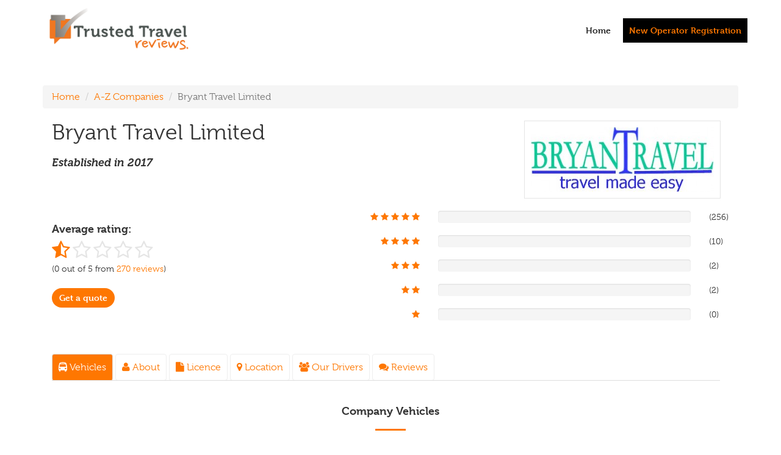

--- FILE ---
content_type: text/html; charset=UTF-8
request_url: https://www.trustedtravelreviews.co.uk/profile/bryant-travel/?page=1&reviews=1
body_size: 16163
content:
<!DOCTYPE html>
<html lang="en">

<head>
    <!-- Required meta tags -->
    <meta charset="utf-8">
    <meta http-equiv="X-UA-Compatible" content="IE=edge">
    <meta name="viewport" content="width=device-width, initial-scale=1, shrink-to-fit=no">

    <title>Bryant Travel Limited, Coach Hire - Trusted Travel Reviews</title>
    <meta name="description" content="Established in 2017, Bryant Travel Limited deliver coach hire services to customers in Havant. Read the latest trusted travel reviews for Bryant Travel Limited">

            <meta property="og:image" content="https://www.trustedtravelreviews.co.uk/_assets/img/vehicle-placeholder.jpg" />
    
    <link rel="icon" type="image/png" href="/_assets/img/ttr-favicon.png">

    
    <!-- Bootstrap Core CSS -->
    <link rel="stylesheet" href="/bower_components/bootstrap/dist/css/bootstrap.min.css" type="text/css">

    <!-- Owl Carousel CSS -->
    <link rel="stylesheet" href="/_assets/owlcarousel/assets/owl.carousel.min.css">
    <link rel="stylesheet" href="/_assets/owlcarousel/assets/owl.theme.default.min.css">

    <!-- Custom Fonts -->
    <link href='https://fonts.googleapis.com/css?family=Open+Sans:300italic,400italic,600italic,700italic,800italic,400,300,600,700,800' rel='stylesheet' type='text/css'>
    <link href='https://fonts.googleapis.com/css?family=Merriweather:400,300,300italic,400italic,700,700italic,900,900italic' rel='stylesheet' type='text/css'>
    <link rel="stylesheet" href="/bower_components/components-font-awesome/css/font-awesome.min.css" type="text/css">

    <!-- Plugin CSS -->
    <!--<link rel="stylesheet" href="/_assets/css/animate.min.css" type="text/css">-->

    <!-- Custom CSS -->
    <link rel="stylesheet" href="/_assets/css/creative.css" type="text/css">
    <link rel="stylesheet" href="/_assets/css/custom.css" type="text/css">

    <!-- Leaflet -->
    <link rel="stylesheet" href="https://unpkg.com/leaflet@1.3.4/dist/leaflet.css" integrity="sha512-puBpdR0798OZvTTbP4A8Ix/l+A4dHDD0DGqYW6RQ+9jxkRFclaxxQb/SJAWZfWAkuyeQUytO7+7N4QKrDh+drA==" crossorigin="" />
    <script src="https://unpkg.com/leaflet@1.3.4/dist/leaflet.js" integrity="sha512-nMMmRyTVoLYqjP9hrbed9S+FzjZHW5gY1TWCHA5ckwXZBadntCNs8kEqAWdrb9O7rxbCaA4lKTIWjDXZxflOcA==" crossorigin=""></script>

    <!-- Leaflet Geocoder -->
    <link rel="stylesheet" href="https://unpkg.com/leaflet-control-geocoder/dist/Control.Geocoder.css" />
    <script src="https://unpkg.com/leaflet-control-geocoder/dist/Control.Geocoder.js"></script>

    <!-- jQuery -->
    <script src="/bower_components/jquery/dist/jquery.js"></script>

    <!-- jQuery UI -->
    <link rel="stylesheet" href="/_assets/css/jquery-ui.min.css">
    <script src="/_assets/js/jquery-ui.min.js"></script>

    <!-- jQuery Timepicker -->
    <link rel="stylesheet" href="//cdnjs.cloudflare.com/ajax/libs/timepicker/1.3.5/jquery.timepicker.min.css">
    <script src="//cdnjs.cloudflare.com/ajax/libs/timepicker/1.3.5/jquery.timepicker.min.js"></script>

    <!-- Bootstrap Core JavaScript -->
    <script src="/bower_components/bootstrap/dist/js/bootstrap.min.js"></script>

    <!--Google maps places API-->
    <script type="text/javascript" src="https://maps.googleapis.com/maps/api/js?key=AIzaSyATyLM6BKo1c2zF5-6bW52QdR0xpNmbR6A&libraries=places&region=GB&sessiontoken=88nt0ve8u555mghdoij0i0a1ja6k3u42"></script>

    <!-- Google Recaptcha -->
    <script src="https://www.google.com/recaptcha/api.js" async defer></script>

    <!-- HTML5 Shim and Respond.js IE8 support of HTML5 elements and media queries -->
    <!-- WARNING: Respond.js doesn't work if you view the page via file:// -->
    <!--[if lt IE 9]>
        <script src="https://oss.maxcdn.com/libs/html5shiv/3.7.0/html5shiv.js"></script>
        <script src="https://oss.maxcdn.com/libs/respond.js/1.4.2/respond.min.js"></script>
    <![endif]-->

    <!-- Global site tag (gtag.js) - Google Analytics -->
    <script async src="https://www.googletagmanager.com/gtag/js?id=UA-107711968-1"></script>
    <script>
        window.dataLayer = window.dataLayer || [];

        function gtag() {
            dataLayer.push(arguments);
        }
        gtag('js', new Date());

        gtag('config', 'UA-107711968-1');
    </script>

    <script src="https://use.typekit.net/box7hiv.js"></script>
    <script>
        try {
            Typekit.load({
                async: true
            });
        } catch (e) {}
    </script>

</head>

<body id="page-top">
    <nav id="mainNav" class="navbar navbar-default navbar-fixed-top">
        <div class="container pos-relative">
            <!-- Brand and toggle get grouped for better mobile display -->
            <div class="navbar-header">
                <button type="button" class="navbar-toggle collapsed" data-toggle="collapse" data-target="#bs-example-navbar-collapse-1">
                    <span class="sr-only">Toggle navigation</span>
                    <span class="icon-bar"></span>
                    <span class="icon-bar"></span>
                    <span class="icon-bar"></span>
                </button>

                <a class="" href="/"><img src="/_assets/img/ttr-logo.png" alt="Trusted Travel Reviews" class="logo img-responsive" width="250" height="81"></a>
            </div>

            <!-- Collect the nav links, forms, and other content for toggling -->
            <div class="collapse navbar-collapse" id="bs-example-navbar-collapse-1">
                <ul class="nav navbar-nav navbar-right">
                                            <li>
                            <a href="/">Home</a>
                        </li>
                        <li>
                            <a class="link-black-block" href="/business">New Operator Registration</a>
                        </li>
                                    </ul>
            </div>

                        <!-- /.navbar-collapse -->
        </div>
        <!-- /.container-fluid -->
    </nav> 

    <link rel="stylesheet" href="/_assets/css/multi-step-form.css" type="text/css">

<div class="get_quote_tab">
    <a href="#quoteFormMobile" class="scroll_to btn btn-primary lead"><i class="fa fa-gbp"></i> Get a quote</a>
</div>

<div class="container margin-top-140">
    <div class="row">
        <div class="col-xs-12">
            <div itemscope itemtype="http://schema.org/LocalBusiness">
                <nav class='navbar-profile' aria-label="breadcrumb">
                    <ol class="breadcrumb">
                        <li class="breadcrumb-item"><a href="/">Home</a></li>
                        <li class="breadcrumb-item"><a href="/companies">A-Z Companies</a></li>
                        <li class="breadcrumb-item active" aria-current="page">Bryant Travel Limited</li>
                    </ol>
                </nav>

                                <!-- <div class="col-md-4 col-sm-12" style="max-width:100%;">
                    <div data-spy="affix" data-offset-top="0" data-offset-bottom="550" style='max-width: 350px;'>
                        
                        <div class="quoteContainer">
                                                                                </div>
                    </div>
                </div> -->
                <!-- old column layout col-md-8 col-sm-12 pull-md-right -->
                <div class="col-md-12 col-sm-12">
                    <div class="row margin-bottom-20">
                        <div class="col-md-8 col-sm-12 col-xs-12 text-left">
                            <h1><span itemprop="name">Bryant Travel Limited</span></h1>
                            <h3><em>Established in 2017</em></h3>
                        </div>
                        <div class="col-md-4 col-sm-12 col-xs-12">
                            <img itemprop="image" src="https://account.trustedtravelreviews.co.uk/uploads/logo/544_Bryant20Travel20Logo20Blue11.jpg" class="profile-logo img-responsive">
                        </div>
                    </div>
                                            <div class="row margin-bottom-20">
                            <div class="col-sm-4 col-xs-12 text-left">
                                                                    <div itemprop="aggregateRating" itemscope itemtype="http://schema.org/AggregateRating">
                                        <h3><strong>Average rating:</strong></h3>
                                        <p>
                                                                                            <i class="text-orange fa fa-2x fa-star-half-o"></i>
                                            
                                                                                            <i class="text-muted fa fa-2x fa-star-o"></i>
                                            
                                                                                            <i class="text-muted fa fa-2x fa-star-o"></i>
                                            
                                                                                            <i class="text-muted fa fa-2x fa-star-o"></i>
                                            
                                                                                            <i class="text-muted fa fa-2x fa-star-o"></i>
                                                                                        <br />
                                            <small>(<span itemprop="ratingValue">0</span> out of <span itemprop="bestRating">5</span> from <a class="scroll_to" href="#customer_reviews_all"><span itemprop="ratingCount">270</span> reviews</a>)</small>
                                        </p>
                                    </div>
				    <p><a class="btn btn-primary" href="https://www.coachhirecomparison.co.uk/get-a-quote">Get a quote</a></p>
                                    <!--<p><a class="btn btn-primary scroll_to" href="#customer_reviews_all">Read Reviews</a></p>-->
                                                                                                </div>

                            <div class="col-sm-8 col-xs-12">
                                <div class="row">
                                    <div class="col-xs-6 col-md-4">
                                        <div class="pull-right">
                                            <i class="text-orange fa fa-star"></i>
                                            <i class="text-orange fa fa-star"></i>
                                            <i class="text-orange fa fa-star"></i>
                                            <i class="text-orange fa fa-star"></i>
                                            <i class="text-orange fa fa-star"></i>
                                        </div>
                                    </div>
                                    <div class="col-xs-4 col-md-7">
                                        <div class="progress">
                                            <div class="progress-bar" role="progressbar" aria-valuenow="INF" aria-valuemin="0" aria-valuemax="100" style="width: INF%;">

                                            </div>
                                        </div>
                                    </div>
                                    <div class="col-xs-2 col-md-1">
                                        (256)
                                    </div>
                                </div>
                                <div class="row">
                                    <div class="col-xs-6 col-md-4">
                                        <div class="pull-right">
                                            <i class="text-orange fa fa-star"></i>
                                            <i class="text-orange fa fa-star"></i>
                                            <i class="text-orange fa fa-star"></i>
                                            <i class="text-orange fa fa-star"></i>
                                        </div>
                                    </div>
                                    <div class="col-xs-4 col-md-7">
                                        <div class="progress">
                                            <div class="progress-bar" role="progressbar" aria-valuenow="INF" aria-valuemin="0" aria-valuemax="100" style="width: INF%;">

                                            </div>
                                        </div>
                                    </div>
                                    <div class="col-xs-2 col-md-1">
                                        (10)
                                    </div>
                                </div>
                                <div class="row">
                                    <div class="col-xs-6 col-md-4">
                                        <div class="pull-right">
                                            <i class="text-orange fa fa-star"></i>
                                            <i class="text-orange fa fa-star"></i>
                                            <i class="text-orange fa fa-star"></i>
                                        </div>
                                    </div>
                                    <div class="col-xs-4 col-md-7">
                                        <div class="progress">
                                            <div class="progress-bar" role="progressbar" aria-valuenow="INF" aria-valuemin="0" aria-valuemax="100" style="width: INF%;">

                                            </div>
                                        </div>
                                    </div>
                                    <div class="col-xs-2 col-md-1">
                                        (2)
                                    </div>
                                </div>
                                <div class="row">
                                    <div class="col-xs-6 col-md-4">
                                        <div class="pull-right">
                                            <i class="text-orange fa fa-star"></i>
                                            <i class="text-orange fa fa-star"></i>
                                        </div>
                                    </div>
                                    <div class="col-xs-4 col-md-7">
                                        <div class="progress">
                                            <div class="progress-bar" role="progressbar" aria-valuenow="INF" aria-valuemin="0" aria-valuemax="100" style="width: INF%;">

                                            </div>
                                        </div>
                                    </div>
                                    <div class="col-xs-2 col-md-1">
                                        (2)
                                    </div>
                                </div>
                                <div class="row">
                                    <div class="col-xs-6 col-md-4">
                                        <div class="pull-right">
                                            <i class="text-orange fa fa-star"></i>
                                        </div>
                                    </div>
                                    <div class="col-xs-4 col-md-7">
                                        <div class="progress">
                                            <div class="progress-bar" role="progressbar" aria-valuenow="0" aria-valuemin="0" aria-valuemax="100" style="width: 0%;">

                                            </div>
                                        </div>
                                    </div>
                                    <div class="col-xs-2 col-md-1">
                                        (0)
                                    </div>
                                </div>
                            </div>
                        </div>
                    
                    <div class="col-md-12 margin-bottom-20" style='margin-left: 0; padding: 0;'>
                        <div class="col-xs-12" style='padding-left: 0;'>
                            <ul id="nav-tabs" class="nav nav-pills nav-tabs">
                                <li class="active" id='nav_vehicles'><a class='scroll_to' href="#vehicles"><i class="fa fa-bus"></i> Vehicles</a></li>
                                <li class="" id='nav_company_profile'><a class='scroll_to' href="#company_profile"><i class="fa fa-user"></i> About</a></li>
                                <li class="" id='nav_operator_licence'><a class='scroll_to' href="#operator_licence"><i class="fa fa-file"></i> Licence</a></li>
                                <li class="" id='nav_location_map'><a class='scroll_to' href="#location_map"><i class="fa fa-map-marker"></i> Location</a></li>
                                <li class="" id='nav_our_drivers'><a class='scroll_to' href="#our_drivers"><i class="fa fa-users"></i> Our Drivers</a></li>
                                <li class="" id='nav_customer_reviews_all'><a class='scroll_to' href="#customer_reviews_all"><i class="fa fa-comments"></i> Reviews</a></li>
                            </ul>
                        </div>
                    </div>

                    <div style="clear:both"></div>

                    <div class="nav-tabs-content">
                        <div class="row tab-content" id="vehicles">
                            <div class="col-xs-12">
                                <h3 class="text-center">Company Vehicles</h3>
                                <hr />
                                <div class="panel panel-primary">
                                    <div class="panel-body">
                                                                                                                                                                                        <div class="row margin-bottom-20">
                                                        <div class='col-md-12'>
                                                            <div class='row'>
                                                                <div class="col-sm-3 col-xs-12">

                                                                        <img src="https://account.trustedtravelreviews.co.uk/uploads/vehicles/Bryant_Iveco_(002).jpg" class="img-responsive margin-top-10">
                                                         
                                                                </div>
                                                                <div class="col-sm-9 col-xs-12">
                                                                    <h4><strong>16 seat Standard Mini Coach</strong></h4>

                                                                    <small>
                                                                                                                                                        <div class="col-md-4">
                                                                                    <i class="fa fa-check green"></i> 3 Point Seat Belts                                                                                </div>
                                                                                                                                                        <div class="col-md-4">
                                                                                    <i class="fa fa-check green"></i> DVD Player                                                                                </div>
                                                                                                                                                        <div class="col-md-4">
                                                                                    <i class="fa fa-check green"></i> Luggage Racks                                                                                </div>
                                                                                                                                                        <div class="col-md-4">
                                                                                    <i class="fa fa-check green"></i> Reading Lights                                                                                </div>
                                                                                                                                            </small>
                                                                                                                                            <div class='col-md-12 margin-top-10'>
                                                                            <i class="fa fa-suitcase"></i> <strong>16</strong> x 15Kg Suitcases.
                                                                        </div>
                                                                                                                                    </div>
                                                            </div>
                                                        </div>
                                                    </div>
                                                                                                                                                                                                                                                                                    <div class="row margin-bottom-20">
                                                        <div class='col-md-12'>
                                                            <div class='row'>
                                                                <div class="col-sm-3 col-xs-12">

                                                                        <img src="https://account.trustedtravelreviews.co.uk/uploads/vehicles/Bryant_Renault.jpg" class="img-responsive margin-top-10">
                                                         
                                                                </div>
                                                                <div class="col-sm-9 col-xs-12">
                                                                    <h4><strong>16 seat Standard Mini Coach</strong></h4>

                                                                    <small>
                                                                                                                                                        <div class="col-md-4">
                                                                                    <i class="fa fa-check green"></i> 3 Point Seat Belts                                                                                </div>
                                                                                                                                                        <div class="col-md-4">
                                                                                    <i class="fa fa-check green"></i> Air Conditioning                                                                                </div>
                                                                                                                                                        <div class="col-md-4">
                                                                                    <i class="fa fa-check green"></i> DVD Player                                                                                </div>
                                                                                                                                                        <div class="col-md-4">
                                                                                    <i class="fa fa-check green"></i> Leather Seats                                                                                </div>
                                                                                                                                                        <div class="col-md-4">
                                                                                    <i class="fa fa-check green"></i> Luggage Racks                                                                                </div>
                                                                                                                                                        <div class="col-md-4">
                                                                                    <i class="fa fa-check green"></i> Reading Lights                                                                                </div>
                                                                                                                                                        <div class="col-md-4">
                                                                                    <i class="fa fa-check green"></i> Reclining Seats                                                                                </div>
                                                                                                                                            </small>
                                                                                                                                            <div class='col-md-12 margin-top-10'>
                                                                            <i class="fa fa-suitcase"></i> <strong>16</strong> x 15Kg Suitcases.
                                                                        </div>
                                                                                                                                    </div>
                                                            </div>
                                                        </div>
                                                    </div>
                                                                                                                                                                                                                                                                                    <div class="row margin-bottom-20">
                                                        <div class='col-md-12'>
                                                            <div class='row'>
                                                                <div class="col-sm-3 col-xs-12">

                                                                        <img src="https://account.trustedtravelreviews.co.uk/uploads/vehicles/Bryant_Transit.jpg" class="img-responsive margin-top-10">
                                                         
                                                                </div>
                                                                <div class="col-sm-9 col-xs-12">
                                                                    <h4><strong>16 seat Standard Minibus</strong></h4>

                                                                    <small>
                                                                                                                                                        <div class="col-md-4">
                                                                                    <i class="fa fa-check green"></i> 3 Point Seat Belts                                                                                </div>
                                                                                                                                            </small>
                                                                                                                                    </div>
                                                            </div>
                                                        </div>
                                                    </div>
                                                                                                                                                                                                                                                                                                                                                                                                                                                            <div class="row margin-bottom-20">
                                                        <div class='col-md-12'>
                                                            <div class='row'>
                                                                <div class="col-sm-3 col-xs-12">

                                                                        <img src="https://account.trustedtravelreviews.co.uk/uploads/vehicles/Bryant_Tourismo.jpg" class="img-responsive margin-top-10">
                                                         
                                                                </div>
                                                                <div class="col-sm-9 col-xs-12">
                                                                    <h4><strong>34 seat Standard Coach</strong></h4>

                                                                    <small>
                                                                                                                                                        <div class="col-md-4">
                                                                                    <i class="fa fa-check green"></i> Air Conditioning                                                                                </div>
                                                                                                                                                        <div class="col-md-4">
                                                                                    <i class="fa fa-check green"></i> DVD Player                                                                                </div>
                                                                                                                                                        <div class="col-md-4">
                                                                                    <i class="fa fa-check green"></i> Luggage Racks                                                                                </div>
                                                                                                                                                        <div class="col-md-4">
                                                                                    <i class="fa fa-check green"></i> PA System                                                                                </div>
                                                                                                                                                        <div class="col-md-4">
                                                                                    <i class="fa fa-check green"></i> Reading Lights                                                                                </div>
                                                                                                                                                        <div class="col-md-4">
                                                                                    <i class="fa fa-check green"></i> Reclining Seats                                                                                </div>
                                                                                                                                                        <div class="col-md-4">
                                                                                    <i class="fa fa-check green"></i> Refrigerator                                                                                </div>
                                                                                                                                            </small>
                                                                                                                                            <div class='col-md-12 margin-top-10'>
                                                                            <i class="fa fa-suitcase"></i> <strong>34</strong> x 15Kg Suitcases.
                                                                        </div>
                                                                                                                                    </div>
                                                            </div>
                                                        </div>
                                                    </div>
                                                                                                                                                                        </div>
                                </div>
                            </div>
                        </div>

                        <div class="row tab-content" id="company_profile">
                            <div class="col-xs-12">
                                <h3 class="text-center">About</h3>
                                <hr />
                                <div class="panel panel-primary">
                                    <div class="panel-body">
                                                                                    <div>
                                                <p>WELCOME TO BRYANT TRAVEL LTD! Whatever the distance, Bryant Travel will help you get from A to B without hassle in our 16, 29 and 34 seater coaches</p>

<p>Whilst our specialties are longer distance journeys, such as airport transfers and sports events, we also undertake more localised travel in Portsmouth, Southampton, Chichester, Petersfield and surrounding areas.</p>

<p>Our vehicles are equipped with large boots to ensure your luggage arrives safely at your destination.</p>

<p>We are large enough to cope with demand, yet as a privately-owned minibus/minicoach operation we avoid many of the overhead costs of a much larger operator. This means we can offer a very competitively priced, customer-focused service.</p>
</text>                                            </div>
                                                                                <div class='row'>
                                                                                                                                                                            </div>
                                    </div>
                                </div>
                            </div>
                        </div>

                        <div class="row tab-content" id="operator_licence">
                            <div class="col-xs-12">
                                <h3 class="text-center">Operator Licence</h3>
                                <hr />
                                <div class="panel panel-primary">
                                    <div class="panel-body">
                                                                                    <p><strong>Bryant Travel Limited</strong> currently holds a <strong>
                                                    International</strong> licence.</p>
                                                                                            <p><a class="btn btn-primary" target='_blank' href="https://www.vehicle-operator-licensing.service.gov.uk/view-details/licence/475465"><i class="fa fa-download"></i> View Licence</a></p>
                                                                                        <p><small><em><a href="javascript:void(0);" onclick="show_licence_tooltip('international');">What is a International licence?</a></em></small></p>
                                                                            </div>
                                </div>
                            </div>
                        </div>

                        <div class="row tab-content" id="location_map">
                            <div class="col-xs-12">
                                <h3 class="text-center">Location</h3>
                                <hr />
                                <div class="panel panel-primary">
                                    <div class="panel-body">
                                        <div id="mapid"></div>
                                    </div>
                                    <div class="panel-footer">
                                        <p><strong>Company address:</strong><br />
                                            19 Brooklands Road                                            , Bedhampton                                                                                        , Havant                                            , PO9 3NS                                        </p>
                                    </div>
                                </div>
                            </div>
                        </div>
                        <div class="row tab-content" id="our_drivers">
                            <div class="col-xs-12">
                                <h3 class="text-center">Our Drivers</h3>
                                <hr />
                                <div class="panel panel-primary">
                                    <div class="panel-body">
                                        <table class="table">
                                            <tr>
                                                <th>What services do our drivers offer?</th>
                                                <th class="text-center">Yes</th>
                                                <th class="text-center">No</th>
                                                <th class="text-center">N/A</th>
                                            </tr>
                                                                                            <tr>
                                                    <td>Are all or some of our drivers DBS checked? <a data-toggle="tooltip" data-placement="right" data-trigger="hover" title="A DBS (Disclosure & Barring Service) is in place to make sure nobody unsuitable comes into contact with children or vulnerable people."><i class="fa fa-lg fa-info-circle"></i></a></td>
                                                    <td class="text-center"><i class="fa fa-lg fa-check green"></i></td>
                                                    <td class="text-center">&nbsp;</td>

                                                    <td class="text-center">&nbsp;</td>
                                                </tr>
                                                                                            <tr>
                                                    <td>Do our drivers offer a meet and greet service?</td>
                                                    <td class="text-center">&nbsp;</td>
                                                    <td class="text-center"><i class="fa fa-lg fa-times red"></i></td>

                                                    <td class="text-center">&nbsp;</td>
                                                </tr>
                                                                                            <tr>
                                                    <td>Do our drivers wear uniform?</td>
                                                    <td class="text-center"><i class="fa fa-lg fa-check green"></i></td>
                                                    <td class="text-center">&nbsp;</td>

                                                    <td class="text-center">&nbsp;</td>
                                                </tr>
                                                                                            <tr>
                                                    <td>Can our drivers help with your luggage?</td>
                                                    <td class="text-center"><i class="fa fa-lg fa-check green"></i></td>
                                                    <td class="text-center">&nbsp;</td>

                                                    <td class="text-center">&nbsp;</td>
                                                </tr>
                                                                                            <tr>
                                                    <td>Do our drivers hold the driver CPC qualification? <a data-toggle="tooltip" data-placement="right" data-trigger="hover" title="All drivers must complete 35 hours of periodic training every 5 years to keep their Driver Certificate of Professional Competence (CPC) to drive a Bus, Coach or Minibus. This allows all competent drivers to freshen their knowledge and skillset within the industry."><i class="fa fa-lg fa-info-circle"></i></a></td>
                                                    <td class="text-center"><i class="fa fa-lg fa-check green"></i></td>
                                                    <td class="text-center">&nbsp;</td>

                                                    <td class="text-center">&nbsp;</td>
                                                </tr>
                                                                                    </table>
                                    </div>
                                </div>
                            </div>
                        </div>
                    </div>

                    <div class="row tab-content" id="customer_reviews_all">
                        <div class="col-xs-12">
                            <h2 class="text-center">Customer Reviews</h2>
                                                            <div class="row margin-bottom-20">
                                    <div class="col-sm-4 col-xs-12 text-left">
                                                                                    <h3><strong>Average rating:</strong></h3>
                                            <p>
                                                                                                    <i class="text-orange fa fa-2x fa-star-half-o"></i>
                                                
                                                                                                    <i class="text-muted fa fa-2x fa-star-o"></i>
                                                
                                                                                                    <i class="text-muted fa fa-2x fa-star-o"></i>
                                                
                                                                                                    <i class="text-muted fa fa-2x fa-star-o"></i>
                                                
                                                                                                    <i class="text-muted fa fa-2x fa-star-o"></i>
                                                                                                <br />
                                                <small>(0 out of 5 from <a class="scroll_to" href="#customer_reviews_all">0 reviews</a>)</small>
                                            </p>
                                                                            </div>

                                    <div class="col-sm-8 col-xs-12 text-left">
                                        <div class="row">
                                            <div class="col-xs-5 col-md-4">
                                                <div class="pull-right">
                                                    <i class="text-orange fa fa-star"></i>
                                                    <i class="text-orange fa fa-star"></i>
                                                    <i class="text-orange fa fa-star"></i>
                                                    <i class="text-orange fa fa-star"></i>
                                                    <i class="text-orange fa fa-star"></i>
                                                </div>
                                            </div>
                                            <div class="col-xs-5 col-md-7">
                                                <div class="progress">
                                                    <div class="progress-bar" role="progressbar" aria-valuenow="INF" aria-valuemin="0" aria-valuemax="100" style="width: INF%;">

                                                    </div>
                                                </div>
                                            </div>
                                            <div class="col-xs-2 col-md-1">
                                                <a href="?page=1&reviews=5#customer_reviews_all">(256)</a>
                                            </div>
                                        </div>
                                        <div class="row">
                                            <div class="col-xs-5 col-md-4">
                                                <div class="pull-right">
                                                    <i class="text-orange fa fa-star"></i>
                                                    <i class="text-orange fa fa-star"></i>
                                                    <i class="text-orange fa fa-star"></i>
                                                    <i class="text-orange fa fa-star"></i>
                                                </div>
                                            </div>
                                            <div class="col-xs-5 col-md-7">
                                                <div class="progress">
                                                    <div class="progress-bar" role="progressbar" aria-valuenow="INF" aria-valuemin="0" aria-valuemax="100" style="width: INF%;">

                                                    </div>
                                                </div>
                                            </div>
                                            <div class="col-xs-2 col-md-1">
                                                <a href="?page=1&reviews=4#customer_reviews_all">(10)</a>
                                            </div>
                                        </div>
                                        <div class="row">
                                            <div class="col-xs-5 col-md-4">
                                                <div class="pull-right">
                                                    <i class="text-orange fa fa-star"></i>
                                                    <i class="text-orange fa fa-star"></i>
                                                    <i class="text-orange fa fa-star"></i>
                                                </div>
                                            </div>
                                            <div class="col-xs-5 col-md-7">
                                                <div class="progress">
                                                    <div class="progress-bar" role="progressbar" aria-valuenow="INF" aria-valuemin="0" aria-valuemax="100" style="width: INF%;">

                                                    </div>
                                                </div>
                                            </div>
                                            <div class="col-xs-2 col-md-1">
                                                <a href="?page=1&reviews=3#customer_reviews_all">(2)</a>
                                            </div>
                                        </div>
                                        <div class="row">
                                            <div class="col-xs-5 col-md-4">
                                                <div class="pull-right">
                                                    <i class="text-orange fa fa-star"></i>
                                                    <i class="text-orange fa fa-star"></i>
                                                </div>
                                            </div>
                                            <div class="col-xs-5 col-md-7">
                                                <div class="progress">
                                                    <div class="progress-bar" role="progressbar" aria-valuenow="INF" aria-valuemin="0" aria-valuemax="100" style="width: INF%;">

                                                    </div>
                                                </div>
                                            </div>
                                            <div class="col-xs-2 col-md-1">
                                                <a href="?page=1&reviews=2#customer_reviews_all">(2)</a>
                                            </div>
                                        </div>
                                        <div class="row">
                                            <div class="col-xs-5 col-md-4">
                                                <div class="pull-right">
                                                    <i class="text-orange fa fa-star"></i>
                                                </div>
                                            </div>
                                            <div class="col-xs-5 col-md-7">
                                                <div class="progress">
                                                    <div class="progress-bar" role="progressbar" aria-valuenow="0" aria-valuemin="0" aria-valuemax="100" style="width: 0%;">

                                                    </div>
                                                </div>
                                            </div>
                                            <div class="col-xs-2 col-md-1">
                                                <a href="?page=1&reviews=1#customer_reviews_all">(0)</a>
                                            </div>
                                        </div>
                                    </div>
                                </div>
                                                                    <p class="text-right"><a href='?page=1#customer_reviews_all'>Show all reviews</a></p>
                                                                <p class="text-right">Showing reviews <strong>1 to 0</strong> of <strong>0</strong></p>

                                                    <span itemscope itemtype="https://schema.org/Review">
                <meta itemprop="itemReviewed" itemscope itemtype="https://schema.org/Thing" content="Bryant Travel Limited">
                <div class="panel panel-primary">
                    <div class="panel-heading">
                        <span itemprop="author" itemscope itemtype="https://schema.org/Person">
                            <h3 class="panel-title"><span itemprop="name">Aimme Stack</span>, Bishops Cleeve</h3>
                        </span>
                    </div>
                    <div class="panel-body">
                        <p>
                            <div class='row'>
                                <div class='col-xs-6'>
                                    <span itemprop="reviewRating" itemscope itemtype="https://schema.org/Rating">
                                                                                                                                    <i class="fa fa-2x fa-star"></i>
                                                                                                                                                                                <i class="fa fa-2x fa-star"></i>
                                                                                                                                                                                <i class="fa fa-2x fa-star"></i>
                                                                                                                                                                                <i class="fa fa-2x fa-star"></i>
                                                                                                                                                                                <i class="fa fa-2x fa-star"></i>
                                                                                                                            (<span itemprop="ratingValue">5</span>/<span itemprop="bestRating">5</span>)
                                    </span>
                                    <p><strong style='cursor: default;' data-toggle="tooltip" data-placement="bottom" data-trigger="hover" title="29th October 2024, 2:00pm">More than a year ago</strong></p>
                                </div>
                                <div class='col-xs-6 text-right'>
                                                                    </div>
                            </div>
                                                    </p>

                        <p>". The journey was so perfect 
. The driver was peaceful and humble person 
. The vehicle was also clean and comfortable"</p>

                        <p><strong>Would they recommend:</strong> Yes</p>

                        
                                            </div>
                </div>
            </span>
                                <span itemscope itemtype="https://schema.org/Review">
                <meta itemprop="itemReviewed" itemscope itemtype="https://schema.org/Thing" content="Bryant Travel Limited">
                <div class="panel panel-primary">
                    <div class="panel-heading">
                        <span itemprop="author" itemscope itemtype="https://schema.org/Person">
                            <h3 class="panel-title"><span itemprop="name">GEORGE</span>, SOUTH EAST</h3>
                        </span>
                    </div>
                    <div class="panel-body">
                        <p>
                            <div class='row'>
                                <div class='col-xs-6'>
                                    <span itemprop="reviewRating" itemscope itemtype="https://schema.org/Rating">
                                                                                                                                    <i class="fa fa-2x fa-star"></i>
                                                                                                                                                                                <i class="fa fa-2x fa-star"></i>
                                                                                                                                                                                <i class="fa fa-2x fa-star"></i>
                                                                                                                                                                                <i class="fa fa-2x fa-star-o"></i>
                                                                                                                                                                                <i class="fa fa-2x fa-star-o"></i>
                                                                                                                            (<span itemprop="ratingValue">3</span>/<span itemprop="bestRating">5</span>)
                                    </span>
                                    <p><strong style='cursor: default;' data-toggle="tooltip" data-placement="bottom" data-trigger="hover" title="30th September 2024, 12:53am">More than a year ago</strong></p>
                                </div>
                                <div class='col-xs-6 text-right'>
                                                                    </div>
                            </div>
                                                    </p>

                        <p>"The outbound journey was late for 1 hour 5 minutes, saying that the vehicle was broken down and required to change for replacement. The driver was OK and drove safely.
The return journey was OK, the driver messaged in advance with a picture of the vehicle and arrived 15 minutes before the booked time. However, the driver was a bit temper though we arrived safely.
The minibus for both trip were a bit tired."</p>

                        <p><strong>Would they recommend:</strong> No</p>

                        
                                            </div>
                </div>
            </span>
                                <span itemscope itemtype="https://schema.org/Review">
                <meta itemprop="itemReviewed" itemscope itemtype="https://schema.org/Thing" content="Bryant Travel Limited">
                <div class="panel panel-primary">
                    <div class="panel-heading">
                        <span itemprop="author" itemscope itemtype="https://schema.org/Person">
                            <h3 class="panel-title"><span itemprop="name">Joanne cherriman</span>, Southampton</h3>
                        </span>
                    </div>
                    <div class="panel-body">
                        <p>
                            <div class='row'>
                                <div class='col-xs-6'>
                                    <span itemprop="reviewRating" itemscope itemtype="https://schema.org/Rating">
                                                                                                                                    <i class="fa fa-2x fa-star"></i>
                                                                                                                                                                                <i class="fa fa-2x fa-star"></i>
                                                                                                                                                                                <i class="fa fa-2x fa-star"></i>
                                                                                                                                                                                <i class="fa fa-2x fa-star"></i>
                                                                                                                                                                                <i class="fa fa-2x fa-star"></i>
                                                                                                                            (<span itemprop="ratingValue">5</span>/<span itemprop="bestRating">5</span>)
                                    </span>
                                    <p><strong style='cursor: default;' data-toggle="tooltip" data-placement="bottom" data-trigger="hover" title="27th August 2024, 11:08am">More than a year ago</strong></p>
                                </div>
                                <div class='col-xs-6 text-right'>
                                                                    </div>
                            </div>
                                                    </p>

                        <p>"Had an early morning trip to Gatwick and early morning pick up on return. We couldn’t fault the drivers Joy and Tony. They were very helpful and nothing was too much trouble.
There was 2 more pick ups on way there and 3 drop offs on return and it all went smoothly.
The vehicles were both clean and comfortable, there were 11 of us going with luggage, hand luggage and a buggy which all fitted in the back space giving us the whole minibus for us to chill. For the journey to and from Gatwick.
Would totally recommend Bryant travel, I went through a comparison website but will go straight to Bryant in future.
Well done."</p>

                        <p><strong>Would they recommend:</strong> Yes</p>

                        
                                            </div>
                </div>
            </span>
                                <span itemscope itemtype="https://schema.org/Review">
                <meta itemprop="itemReviewed" itemscope itemtype="https://schema.org/Thing" content="Bryant Travel Limited">
                <div class="panel panel-primary">
                    <div class="panel-heading">
                        <span itemprop="author" itemscope itemtype="https://schema.org/Person">
                            <h3 class="panel-title"><span itemprop="name">Glenn Ings</span>, Southampton</h3>
                        </span>
                    </div>
                    <div class="panel-body">
                        <p>
                            <div class='row'>
                                <div class='col-xs-6'>
                                    <span itemprop="reviewRating" itemscope itemtype="https://schema.org/Rating">
                                                                                                                                    <i class="fa fa-2x fa-star"></i>
                                                                                                                                                                                <i class="fa fa-2x fa-star"></i>
                                                                                                                                                                                <i class="fa fa-2x fa-star-o"></i>
                                                                                                                                                                                <i class="fa fa-2x fa-star-o"></i>
                                                                                                                                                                                <i class="fa fa-2x fa-star-o"></i>
                                                                                                                            (<span itemprop="ratingValue">2</span>/<span itemprop="bestRating">5</span>)
                                    </span>
                                    <p><strong style='cursor: default;' data-toggle="tooltip" data-placement="bottom" data-trigger="hover" title="4th August 2024, 12:07pm">More than a year ago</strong></p>
                                </div>
                                <div class='col-xs-6 text-right'>
                                                                    </div>
                            </div>
                                                    </p>

                        <p>"Very difficult to leave a positive review as your coach broke down before our scheduled pick up time.
I appreciate that you managed to get a local driver + coach, but our day was delayed by over an hour. We also had no toilet facilities on the replacement coach.
I can't recommend you as I didn't get to use your company. Sorry for the negative response."</p>

                        <p><strong>Would they recommend:</strong> Yes</p>

                        
                                            </div>
                </div>
            </span>
                                <span itemscope itemtype="https://schema.org/Review">
                <meta itemprop="itemReviewed" itemscope itemtype="https://schema.org/Thing" content="Bryant Travel Limited">
                <div class="panel panel-primary">
                    <div class="panel-heading">
                        <span itemprop="author" itemscope itemtype="https://schema.org/Person">
                            <h3 class="panel-title"><span itemprop="name">Carol</span>, Farnham</h3>
                        </span>
                    </div>
                    <div class="panel-body">
                        <p>
                            <div class='row'>
                                <div class='col-xs-6'>
                                    <span itemprop="reviewRating" itemscope itemtype="https://schema.org/Rating">
                                                                                                                                    <i class="fa fa-2x fa-star"></i>
                                                                                                                                                                                <i class="fa fa-2x fa-star"></i>
                                                                                                                                                                                <i class="fa fa-2x fa-star"></i>
                                                                                                                                                                                <i class="fa fa-2x fa-star-o"></i>
                                                                                                                                                                                <i class="fa fa-2x fa-star-o"></i>
                                                                                                                            (<span itemprop="ratingValue">3</span>/<span itemprop="bestRating">5</span>)
                                    </span>
                                    <p><strong style='cursor: default;' data-toggle="tooltip" data-placement="bottom" data-trigger="hover" title="4th August 2024, 11:49am">More than a year ago</strong></p>
                                </div>
                                <div class='col-xs-6 text-right'>
                                                                    </div>
                            </div>
                                                    </p>

                        <p>"Driver missed the turning to Goodwood which unfortunately wasted some valuable time. 
Toilet was out of order on the coach because it hadn’t been emptied and was smelly for anyone sitting nearby. 
Driver was accommodating to our requests. 
A cooler on the coach would have been useful for group picnic which the driver also enjoyed."</p>

                        <p><strong>Would they recommend:</strong> Yes</p>

                        
                                            </div>
                </div>
            </span>
                                <span itemscope itemtype="https://schema.org/Review">
                <meta itemprop="itemReviewed" itemscope itemtype="https://schema.org/Thing" content="Bryant Travel Limited">
                <div class="panel panel-primary">
                    <div class="panel-heading">
                        <span itemprop="author" itemscope itemtype="https://schema.org/Person">
                            <h3 class="panel-title"><span itemprop="name">Customer</span>, Fareham</h3>
                        </span>
                    </div>
                    <div class="panel-body">
                        <p>
                            <div class='row'>
                                <div class='col-xs-6'>
                                    <span itemprop="reviewRating" itemscope itemtype="https://schema.org/Rating">
                                                                                                                                    <i class="fa fa-2x fa-star"></i>
                                                                                                                                                                                <i class="fa fa-2x fa-star"></i>
                                                                                                                                                                                <i class="fa fa-2x fa-star"></i>
                                                                                                                                                                                <i class="fa fa-2x fa-star"></i>
                                                                                                                                                                                <i class="fa fa-2x fa-star"></i>
                                                                                                                            (<span itemprop="ratingValue">5</span>/<span itemprop="bestRating">5</span>)
                                    </span>
                                    <p><strong style='cursor: default;' data-toggle="tooltip" data-placement="bottom" data-trigger="hover" title="2nd August 2024, 10:02am">More than a year ago</strong></p>
                                </div>
                                <div class='col-xs-6 text-right'>
                                                                    </div>
                            </div>
                                                    </p>

                        <p>"Journey went great. Driver was great. Vehicle was great. All round good experience."</p>

                        <p><strong>Would they recommend:</strong> Yes</p>

                        
                                            </div>
                </div>
            </span>
                                <span itemscope itemtype="https://schema.org/Review">
                <meta itemprop="itemReviewed" itemscope itemtype="https://schema.org/Thing" content="Bryant Travel Limited">
                <div class="panel panel-primary">
                    <div class="panel-heading">
                        <span itemprop="author" itemscope itemtype="https://schema.org/Person">
                            <h3 class="panel-title"><span itemprop="name">Customer</span>, portsmouth</h3>
                        </span>
                    </div>
                    <div class="panel-body">
                        <p>
                            <div class='row'>
                                <div class='col-xs-6'>
                                    <span itemprop="reviewRating" itemscope itemtype="https://schema.org/Rating">
                                                                                                                                    <i class="fa fa-2x fa-star"></i>
                                                                                                                                                                                <i class="fa fa-2x fa-star"></i>
                                                                                                                                                                                <i class="fa fa-2x fa-star"></i>
                                                                                                                                                                                <i class="fa fa-2x fa-star"></i>
                                                                                                                                                                                <i class="fa fa-2x fa-star"></i>
                                                                                                                            (<span itemprop="ratingValue">5</span>/<span itemprop="bestRating">5</span>)
                                    </span>
                                    <p><strong style='cursor: default;' data-toggle="tooltip" data-placement="bottom" data-trigger="hover" title="1st August 2024, 8:22am">More than a year ago</strong></p>
                                </div>
                                <div class='col-xs-6 text-right'>
                                                                    </div>
                            </div>
                                                    </p>

                        <p>"amazing!!!! really happy with everything, it all went smoothly on time the bus was comfortable and clean the drivers were both great it was a perfect way to start and finish our holiday will definitely recommend and use again thankyou"</p>

                        <p><strong>Would they recommend:</strong> Yes</p>

                        
                                            </div>
                </div>
            </span>
                                <span itemscope itemtype="https://schema.org/Review">
                <meta itemprop="itemReviewed" itemscope itemtype="https://schema.org/Thing" content="Bryant Travel Limited">
                <div class="panel panel-primary">
                    <div class="panel-heading">
                        <span itemprop="author" itemscope itemtype="https://schema.org/Person">
                            <h3 class="panel-title"><span itemprop="name">Christine Flynn</span>, Worthing</h3>
                        </span>
                    </div>
                    <div class="panel-body">
                        <p>
                            <div class='row'>
                                <div class='col-xs-6'>
                                    <span itemprop="reviewRating" itemscope itemtype="https://schema.org/Rating">
                                                                                                                                    <i class="fa fa-2x fa-star"></i>
                                                                                                                                                                                <i class="fa fa-2x fa-star"></i>
                                                                                                                                                                                <i class="fa fa-2x fa-star"></i>
                                                                                                                                                                                <i class="fa fa-2x fa-star"></i>
                                                                                                                                                                                <i class="fa fa-2x fa-star"></i>
                                                                                                                            (<span itemprop="ratingValue">5</span>/<span itemprop="bestRating">5</span>)
                                    </span>
                                    <p><strong style='cursor: default;' data-toggle="tooltip" data-placement="bottom" data-trigger="hover" title="16th June 2024, 9:21am">More than a year ago</strong></p>
                                </div>
                                <div class='col-xs-6 text-right'>
                                                                    </div>
                            </div>
                                                    </p>

                        <p>"Brilliant. Driver amazing, so helpful and friendly . Very comfortable coach. Will certainly use again for"</p>

                        <p><strong>Would they recommend:</strong> Yes</p>

                        
                                            </div>
                </div>
            </span>
                                <span itemscope itemtype="https://schema.org/Review">
                <meta itemprop="itemReviewed" itemscope itemtype="https://schema.org/Thing" content="Bryant Travel Limited">
                <div class="panel panel-primary">
                    <div class="panel-heading">
                        <span itemprop="author" itemscope itemtype="https://schema.org/Person">
                            <h3 class="panel-title"><span itemprop="name">Katie</span>, Waterlooville</h3>
                        </span>
                    </div>
                    <div class="panel-body">
                        <p>
                            <div class='row'>
                                <div class='col-xs-6'>
                                    <span itemprop="reviewRating" itemscope itemtype="https://schema.org/Rating">
                                                                                                                                    <i class="fa fa-2x fa-star"></i>
                                                                                                                                                                                <i class="fa fa-2x fa-star"></i>
                                                                                                                                                                                <i class="fa fa-2x fa-star"></i>
                                                                                                                                                                                <i class="fa fa-2x fa-star"></i>
                                                                                                                                                                                <i class="fa fa-2x fa-star"></i>
                                                                                                                            (<span itemprop="ratingValue">5</span>/<span itemprop="bestRating">5</span>)
                                    </span>
                                    <p><strong style='cursor: default;' data-toggle="tooltip" data-placement="bottom" data-trigger="hover" title="10th June 2024, 8:57am">More than a year ago</strong></p>
                                </div>
                                <div class='col-xs-6 text-right'>
                                                                    </div>
                            </div>
                                                    </p>

                        <p>"Thanks very much to Bryant Travel & our driver Roy for great service. They were extremely helpful in the run up to the journey answering any questions, whilst Roy was very pleasant and arrived for pick up on time. 
I'd certainly use Bryant Travel in the future and would highly recommend their services."</p>

                        <p><strong>Would they recommend:</strong> Yes</p>

                        
                                            </div>
                </div>
            </span>
                                <span itemscope itemtype="https://schema.org/Review">
                <meta itemprop="itemReviewed" itemscope itemtype="https://schema.org/Thing" content="Bryant Travel Limited">
                <div class="panel panel-primary">
                    <div class="panel-heading">
                        <span itemprop="author" itemscope itemtype="https://schema.org/Person">
                            <h3 class="panel-title"><span itemprop="name">James Belassie</span>, St Swithun's school, Winchester</h3>
                        </span>
                    </div>
                    <div class="panel-body">
                        <p>
                            <div class='row'>
                                <div class='col-xs-6'>
                                    <span itemprop="reviewRating" itemscope itemtype="https://schema.org/Rating">
                                                                                                                                    <i class="fa fa-2x fa-star"></i>
                                                                                                                                                                                <i class="fa fa-2x fa-star"></i>
                                                                                                                                                                                <i class="fa fa-2x fa-star"></i>
                                                                                                                                                                                <i class="fa fa-2x fa-star"></i>
                                                                                                                                                                                <i class="fa fa-2x fa-star"></i>
                                                                                                                            (<span itemprop="ratingValue">5</span>/<span itemprop="bestRating">5</span>)
                                    </span>
                                    <p><strong style='cursor: default;' data-toggle="tooltip" data-placement="bottom" data-trigger="hover" title="10th February 2024, 4:59pm">More than a year ago</strong></p>
                                </div>
                                <div class='col-xs-6 text-right'>
                                                                    </div>
                            </div>
                                                    </p>

                        <p>"We had an excellent experience - thank you. The driver was friendly, helpful and punctual, coach was comfortable and overall you have all been extremely kind and accommodating."</p>

                        <p><strong>Would they recommend:</strong> Yes</p>

                        
                                            </div>
                </div>
            </span>
            
<!-- Pagination -->
<div class="row">
    <div class="col-md-12">
        <div class="text-center">
            <ul class="pagination">
                
                
                
                <li class="active"><a href="#customer_reviews_all">1</a></li>

                
                
                            </ul>
        </div>
    </div>
</div>
        </div>
    </div>
</div>
</div>
</div><!-- customer_reviews -->
</div>

<div class="col-md-12 quoteFormMobile" id='quoteFormMobile'>
    <div class="margin-bottom-20">
    <div class="panel panel-primary">
        <div class="panel-heading">
            <h3><strong>Get a Quote</strong></h3>
        </div>
        <div class='panel-body'>
            <form>
                <div class="form-group">
                    <div class="input-group">
                        <span class="input-group-addon"><i class="fa fa-map-marker"></i></span>
                        <input type="text" id='travellingFrom_mobile_field' class="form-control" placeholder="Where are you travelling from?" value=''>
                    </div>
                    <div id='travellingFrom_error_mobile' class='alert alert-danger' style='display: none;'>The <strong>travelling from</strong> field is required</div>
                </div>

                <div class="form-group">
                    <div class="input-group">
                        <span class="input-group-addon"><i class="fa fa-map-marker"></i></span>
                        <input type="text" id='travellingTo_mobile_field' class="form-control" placeholder="Where are you travelling to?">
                    </div>
                    <div id='travellingTo_error_mobile' class='alert alert-danger' style='display: none;'>The <strong>travelling to</strong> field is required</div>
                </div>
                <div class="form-group">
                    <label for="noOfPassengers_mobile">No of passengers:</label>
                    <select class="form-control" id="noOfPassengers_mobile">
                        <option value='0' selected>Select Passengers</option>
                                                <option value='1'>1</option>
                                                <option value='2'>2</option>
                                                <option value='3'>3</option>
                                                <option value='4'>4</option>
                                                <option value='5'>5</option>
                                                <option value='6'>6</option>
                                                <option value='7'>7</option>
                                                <option value='8'>8</option>
                                                <option value='9'>9</option>
                                                <option value='10'>10</option>
                                                <option value='11'>11</option>
                                                <option value='12'>12</option>
                                                <option value='13'>13</option>
                                                <option value='14'>14</option>
                                                <option value='15'>15</option>
                                                <option value='16'>16</option>
                                                <option value='17'>17</option>
                                                <option value='18'>18</option>
                                                <option value='19'>19</option>
                                                <option value='20'>20</option>
                                                <option value='21'>21</option>
                                                <option value='22'>22</option>
                                                <option value='23'>23</option>
                                                <option value='24'>24</option>
                                                <option value='25'>25</option>
                                                <option value='26'>26</option>
                                                <option value='27'>27</option>
                                                <option value='28'>28</option>
                                                <option value='29'>29</option>
                                                <option value='30'>30</option>
                                                <option value='31'>31</option>
                                                <option value='32'>32</option>
                                                <option value='33'>33</option>
                                                <option value='34'>34</option>
                                                <option value='35'>35</option>
                                                <option value='36'>36</option>
                                                <option value='37'>37</option>
                                                <option value='38'>38</option>
                                                <option value='39'>39</option>
                                                <option value='40'>40</option>
                                                <option value='41'>41</option>
                                                <option value='42'>42</option>
                                                <option value='43'>43</option>
                                                <option value='44'>44</option>
                                                <option value='45'>45</option>
                                                <option value='46'>46</option>
                                                <option value='47'>47</option>
                                                <option value='48'>48</option>
                                                <option value='49'>49</option>
                                                <option value='50'>50</option>
                                                <option value='51'>51</option>
                                                <option value='52'>52</option>
                                                <option value='53'>53</option>
                                                <option value='54'>54</option>
                                                <option value='55'>55</option>
                                                <option value='56'>56</option>
                                                <option value='57'>57</option>
                                                <option value='58'>58</option>
                                                <option value='59'>59</option>
                                                <option value='60'>60</option>
                                                <option value='61'>61</option>
                                                <option value='62'>62</option>
                                                <option value='63'>63</option>
                                                <option value='64'>64</option>
                                                <option value='65'>65</option>
                                                <option value='66'>66</option>
                                                <option value='67'>67</option>
                                                <option value='68'>68</option>
                                                <option value='69'>69</option>
                                                <option value='70'>70</option>
                                                <option value='71'>71</option>
                                                <option value='72'>72</option>
                                                <option value='73'>73</option>
                                                <option value='74'>74</option>
                                                <option value='75'>75</option>
                                                <option value='76'>76</option>
                                                <option value='77'>77</option>
                                                <option value='78'>78</option>
                                                <option value='79'>79</option>
                                                <option value='80'>80</option>
                                                <option value='81'>81</option>
                                                <option value='82'>82</option>
                                                <option value='83'>83</option>
                                                <option value='84'>84</option>
                                                <option value='85'>85</option>
                                                <option value='86'>86</option>
                                                <option value='87'>87</option>
                                                <option value='88'>88</option>
                                                <option value='89'>89</option>
                                                <option value='90'>90</option>
                                                <option value='91'>91</option>
                                                <option value='92'>92</option>
                                                <option value='93'>93</option>
                                                <option value='94'>94</option>
                                                <option value='95'>95</option>
                                                <option value='96'>96</option>
                                                <option value='97'>97</option>
                                                <option value='98'>98</option>
                                                <option value='99'>99</option>
                                                <option value='100'>100</option>
                                                <option value='101'>101</option>
                                                <option value='102'>102</option>
                                                <option value='103'>103</option>
                                                <option value='104'>104</option>
                                                <option value='105'>105</option>
                                                <option value='106'>106</option>
                                                <option value='107'>107</option>
                                                <option value='108'>108</option>
                                                <option value='109'>109</option>
                                                <option value='110'>110</option>
                                                <option value='111'>111</option>
                                                <option value='112'>112</option>
                                                <option value='113'>113</option>
                                                <option value='114'>114</option>
                                                <option value='115'>115</option>
                                                <option value='116'>116</option>
                                                <option value='117'>117</option>
                                                <option value='118'>118</option>
                                                <option value='119'>119</option>
                                                <option value='120'>120</option>
                                                <option value='121'>121</option>
                                                <option value='122'>122</option>
                                                <option value='123'>123</option>
                                                <option value='124'>124</option>
                                                <option value='125'>125</option>
                                                <option value='126'>126</option>
                                                <option value='127'>127</option>
                                                <option value='128'>128</option>
                                                <option value='129'>129</option>
                                                <option value='130'>130</option>
                                                <option value='131'>131</option>
                                                <option value='132'>132</option>
                                                <option value='133'>133</option>
                                                <option value='134'>134</option>
                                                <option value='135'>135</option>
                                                <option value='136'>136</option>
                                                <option value='137'>137</option>
                                                <option value='138'>138</option>
                                                <option value='139'>139</option>
                                                <option value='140'>140</option>
                                                <option value='141'>141</option>
                                                <option value='142'>142</option>
                                                <option value='143'>143</option>
                                                <option value='144'>144</option>
                                                <option value='145'>145</option>
                                                <option value='146'>146</option>
                                                <option value='147'>147</option>
                                                <option value='148'>148</option>
                                                <option value='149'>149</option>
                                                <option value='150'>150</option>
                                                <option value='151'>151</option>
                                                <option value='152'>152</option>
                                                <option value='153'>153</option>
                                                <option value='154'>154</option>
                                                <option value='155'>155</option>
                                                <option value='156'>156</option>
                                                <option value='157'>157</option>
                                                <option value='158'>158</option>
                                                <option value='159'>159</option>
                                                <option value='160'>160</option>
                                                <option value='161'>161</option>
                                                <option value='162'>162</option>
                                                <option value='163'>163</option>
                                                <option value='164'>164</option>
                                                <option value='165'>165</option>
                                                <option value='166'>166</option>
                                                <option value='167'>167</option>
                                                <option value='168'>168</option>
                                                <option value='169'>169</option>
                                                <option value='170'>170</option>
                                                <option value='171'>171</option>
                                                <option value='172'>172</option>
                                                <option value='173'>173</option>
                                                <option value='174'>174</option>
                                                <option value='175'>175</option>
                                                <option value='176'>176</option>
                                                <option value='177'>177</option>
                                                <option value='178'>178</option>
                                                <option value='179'>179</option>
                                                <option value='180'>180</option>
                                                <option value='181'>181</option>
                                                <option value='182'>182</option>
                                                <option value='183'>183</option>
                                                <option value='184'>184</option>
                                                <option value='185'>185</option>
                                                <option value='186'>186</option>
                                                <option value='187'>187</option>
                                                <option value='188'>188</option>
                                                <option value='189'>189</option>
                                                <option value='190'>190</option>
                                                <option value='191'>191</option>
                                                <option value='192'>192</option>
                                                <option value='193'>193</option>
                                                <option value='194'>194</option>
                                                <option value='195'>195</option>
                                                <option value='196'>196</option>
                                                <option value='197'>197</option>
                                                <option value='198'>198</option>
                                                <option value='199'>199</option>
                                                <option value='200'>200</option>
                                                <option value='201'>201</option>
                                                <option value='202'>202</option>
                                                <option value='203'>203</option>
                                                <option value='204'>204</option>
                                                <option value='205'>205</option>
                                                <option value='206'>206</option>
                                                <option value='207'>207</option>
                                                <option value='208'>208</option>
                                                <option value='209'>209</option>
                                                <option value='210'>210</option>
                                                <option value='211'>211</option>
                                                <option value='212'>212</option>
                                                <option value='213'>213</option>
                                                <option value='214'>214</option>
                                                <option value='215'>215</option>
                                                <option value='216'>216</option>
                                                <option value='217'>217</option>
                                                <option value='218'>218</option>
                                                <option value='219'>219</option>
                                                <option value='220'>220</option>
                                                <option value='221'>221</option>
                                                <option value='222'>222</option>
                                                <option value='223'>223</option>
                                                <option value='224'>224</option>
                                                <option value='225'>225</option>
                                                <option value='226'>226</option>
                                                <option value='227'>227</option>
                                                <option value='228'>228</option>
                                                <option value='229'>229</option>
                                                <option value='230'>230</option>
                                                <option value='231'>231</option>
                                                <option value='232'>232</option>
                                                <option value='233'>233</option>
                                                <option value='234'>234</option>
                                                <option value='235'>235</option>
                                                <option value='236'>236</option>
                                                <option value='237'>237</option>
                                                <option value='238'>238</option>
                                                <option value='239'>239</option>
                                                <option value='240'>240</option>
                                                <option value='241'>241</option>
                                                <option value='242'>242</option>
                                                <option value='243'>243</option>
                                                <option value='244'>244</option>
                                                <option value='245'>245</option>
                                                <option value='246'>246</option>
                                                <option value='247'>247</option>
                                                <option value='248'>248</option>
                                                <option value='249'>249</option>
                                                <option value='250'>250</option>
                                                                        <option value='275'>275</option>
                                                <option value='300'>300</option>
                                                <option value='325'>325</option>
                                                <option value='350'>350</option>
                                                <option value='375'>375</option>
                                                <option value='400'>400</option>
                                                <option value='425'>425</option>
                                                <option value='450'>450</option>
                                                <option value='475'>475</option>
                                                <option value='500'>500</option>
                                                <option value='525'>525</option>
                                                <option value='550'>550</option>
                                                <option value='575'>575</option>
                                                <option value='600'>600</option>
                                                <option value='625'>625</option>
                                                <option value='650'>650</option>
                                                <option value='675'>675</option>
                                                <option value='700'>700</option>
                                                <option value='725'>725</option>
                                                <option value='750'>750</option>
                                            </select>
                    <div id='noOfPassengers_error_mobile' class='alert alert-danger' style='display: none;'>You must select how may passengers.</div>
                </div>
                <button type='button' class="btn btn-lg btn-block btn-primary" id='get_quote_continue_mobile'>Continue</button>
            </form>
        </div>
    </div>
</div> </div>


<!-- NATIONAL LICENCE MODAL -->
<div class="modal fade" id="licence_modal_national" tabindex="-1" role="dialog">
    <div class="modal-dialog" role="document">
        <div class="modal-content">
            <div class="modal-header">
                <div class="row">
                    <div class="col-xs-10">
                        <h2 class="modal-title">What is a National Licence?</h2>
                    </div>
                    <div class="col-xs-2">
                        <a class="close text-right" data-dismiss="modal" aria-label="Close">
                            <span aria-hidden="true">&times;</span>
                        </a>
                    </div>
                </div>
            </div>
            <div class="modal-body">
                <div class="row">
                    <div class="col-xs-12">
                        <p>An operator can run any size vehicle but must remain within Great Britain and not outside of this boundary.</p>
                    </div>
                </div>
            </div>
        </div>
    </div>
</div>

<!-- INTERNATIONAL LICENCE MODAL -->
<div class="modal fade" id="licence_modal_international" tabindex="-1" role="dialog">
    <div class="modal-dialog" role="document">
        <div class="modal-content">
            <div class="modal-header">
                <div class="row">
                    <div class="col-xs-10">
                        <h2 class="modal-title ">What is an International Licence?</h2>
                    </div>
                    <div class="col-xs-2">
                        <a class="close text-right" data-dismiss="modal" aria-label="Close">
                            <span aria-hidden="true">&times;</span>
                        </a>
                    </div>
                </div>
            </div>
            <div class="modal-body">

                <div class="row">
                    <div class="col-xs-12">
                        <p>An operator can run any size vehicle and travel abroad as well as inside Great Britain.</p>
                    </div>
                </div>
            </div>
        </div>
    </div>
</div>

<!-- NATIONAL LICENCE MODAL -->
<div class="modal fade" id="licence_modal_restricted" tabindex="-1" role="dialog">
    <div class="modal-dialog" role="document">
        <div class="modal-content">
            <div class="modal-header">
                <div class="row">
                    <div class="col-xs-10">
                        <h2 class="modal-title">What is a Restricted Licence?</h2>
                    </div>
                    <div class="col-xs-2">
                        <a class="close text-right" data-dismiss="modal" aria-label="Close">
                            <span aria-hidden="true">&times;</span>
                        </a>
                    </div>
                </div>
            </div>
            <div class="modal-body">
                <div class="row">
                    <div class="col-xs-12">
                        <p>An operator can run up to two 16 seat vehicles under a Restricted Operator Licence.</p>
                    </div>
                </div>
            </div>
        </div>
    </div>
</div>

<!-- GET QUOTE MODAL -->
<div class="modal fade" id="get_quote_modal" tabindex="-1" role="dialog">
    <div class="modal-dialog " role="document">
        <div class="modal-content">
            <div class="modal-header">
                <div class="row">
                    <div class="col-xs-10">
                        <h2 class="modal-title">Get a quote</h2>
                    </div>
                    <div class="col-xs-2"><a class="close text-right" data-dismiss="modal" aria-label="Close">
                            <span aria-hidden="true">&times;</span>
                        </a></div>
                </div>

            </div>
            <div class="modal-body" style=''>
                <div class="row">
                    <div class="col-xs-12">
                        <form id="get_quote_form" method="POST">
                            <input type='hidden' name='getQuoteForm' value='true' />

                            <ul id="section-tabs">
                                <li class='current' style='white-space: nowrap;'><span>1.</span> Pickup</li>
                                <li style='white-space: nowrap;'><span>2.</span> Return</li>
                                <li style='white-space: nowrap;'><span>3.</span> Other</li>
                                <li style='white-space: nowrap;'><span>4.</span> Contact</li>
                                <li style='white-space: nowrap;'><span>5.</span> Summary</li>
                            </ul>
                            <div id='fieldContainer'>
                                <div id="fieldsets">
                                    <fieldset class="current">
                                        <p>Please tell us about your journey so our suppliers can send you an accurate quote for your trip. Note that you are only requesting quotes at this stage and aren’t committing to a booking.</p>

                                        <div class='form-group'>
                                            <label for='travellingFrom'>Travelling From</label>
                                            <input class='form-control required' id='travellingFrom' name='travellingFrom' />
                                        </div>

                                        <div class='form-group'>
                                            <label for="additionalPickups">Are there any additional pickups aside from the original pickup location?</label>
                                            <select class='form-control' id='additonalPickups' name='additionalPickups'>
                                                <option value='no'>No</option>
                                                <option value='yes'>Yes</option>
                                            </select>
                                        </div>
                                        <div id='additonalPickupsContainer'>
                                            <div id='pickups'></div>
                                            <a id='add_pickup' style='cursor: pointer;'>+ Add another pickup Location</a>
                                        </div>

                                        <div class='form-group'>
                                            <label for='travellingTo'>Travelling To</label>
                                            <input class='form-control required' id='travellingTo' name='travellingTo' />
                                        </div>

                                        <div class='form-group'>
                                            <label for='passengers'>Number of Passengers</label>
                                            <select class="form-control" id="passengers" name='passengers'>
                                                <option value='0'>Select Passengers</option>
                                                                                                    <option value='1'>1</option>
                                                                                                    <option value='2'>2</option>
                                                                                                    <option value='3'>3</option>
                                                                                                    <option value='4'>4</option>
                                                                                                    <option value='5'>5</option>
                                                                                                    <option value='6'>6</option>
                                                                                                    <option value='7'>7</option>
                                                                                                    <option value='8'>8</option>
                                                                                                    <option value='9'>9</option>
                                                                                                    <option value='10'>10</option>
                                                                                                    <option value='11'>11</option>
                                                                                                    <option value='12'>12</option>
                                                                                                    <option value='13'>13</option>
                                                                                                    <option value='14'>14</option>
                                                                                                    <option value='15'>15</option>
                                                                                                    <option value='16'>16</option>
                                                                                                    <option value='17'>17</option>
                                                                                                    <option value='18'>18</option>
                                                                                                    <option value='19'>19</option>
                                                                                                    <option value='20'>20</option>
                                                                                                    <option value='21'>21</option>
                                                                                                    <option value='22'>22</option>
                                                                                                    <option value='23'>23</option>
                                                                                                    <option value='24'>24</option>
                                                                                                    <option value='25'>25</option>
                                                                                                    <option value='26'>26</option>
                                                                                                    <option value='27'>27</option>
                                                                                                    <option value='28'>28</option>
                                                                                                    <option value='29'>29</option>
                                                                                                    <option value='30'>30</option>
                                                                                                    <option value='31'>31</option>
                                                                                                    <option value='32'>32</option>
                                                                                                    <option value='33'>33</option>
                                                                                                    <option value='34'>34</option>
                                                                                                    <option value='35'>35</option>
                                                                                                    <option value='36'>36</option>
                                                                                                    <option value='37'>37</option>
                                                                                                    <option value='38'>38</option>
                                                                                                    <option value='39'>39</option>
                                                                                                    <option value='40'>40</option>
                                                                                                    <option value='41'>41</option>
                                                                                                    <option value='42'>42</option>
                                                                                                    <option value='43'>43</option>
                                                                                                    <option value='44'>44</option>
                                                                                                    <option value='45'>45</option>
                                                                                                    <option value='46'>46</option>
                                                                                                    <option value='47'>47</option>
                                                                                                    <option value='48'>48</option>
                                                                                                    <option value='49'>49</option>
                                                                                                    <option value='50'>50</option>
                                                                                                    <option value='51'>51</option>
                                                                                                    <option value='52'>52</option>
                                                                                                    <option value='53'>53</option>
                                                                                                    <option value='54'>54</option>
                                                                                                    <option value='55'>55</option>
                                                                                                    <option value='56'>56</option>
                                                                                                    <option value='57'>57</option>
                                                                                                    <option value='58'>58</option>
                                                                                                    <option value='59'>59</option>
                                                                                                    <option value='60'>60</option>
                                                                                                    <option value='61'>61</option>
                                                                                                    <option value='62'>62</option>
                                                                                                    <option value='63'>63</option>
                                                                                                    <option value='64'>64</option>
                                                                                                    <option value='65'>65</option>
                                                                                                    <option value='66'>66</option>
                                                                                                    <option value='67'>67</option>
                                                                                                    <option value='68'>68</option>
                                                                                                    <option value='69'>69</option>
                                                                                                    <option value='70'>70</option>
                                                                                                    <option value='71'>71</option>
                                                                                                    <option value='72'>72</option>
                                                                                                    <option value='73'>73</option>
                                                                                                    <option value='74'>74</option>
                                                                                                    <option value='75'>75</option>
                                                                                                    <option value='76'>76</option>
                                                                                                    <option value='77'>77</option>
                                                                                                    <option value='78'>78</option>
                                                                                                    <option value='79'>79</option>
                                                                                                    <option value='80'>80</option>
                                                                                                    <option value='81'>81</option>
                                                                                                    <option value='82'>82</option>
                                                                                                    <option value='83'>83</option>
                                                                                                    <option value='84'>84</option>
                                                                                                    <option value='85'>85</option>
                                                                                                    <option value='86'>86</option>
                                                                                                    <option value='87'>87</option>
                                                                                                    <option value='88'>88</option>
                                                                                                    <option value='89'>89</option>
                                                                                                    <option value='90'>90</option>
                                                                                                    <option value='91'>91</option>
                                                                                                    <option value='92'>92</option>
                                                                                                    <option value='93'>93</option>
                                                                                                    <option value='94'>94</option>
                                                                                                    <option value='95'>95</option>
                                                                                                    <option value='96'>96</option>
                                                                                                    <option value='97'>97</option>
                                                                                                    <option value='98'>98</option>
                                                                                                    <option value='99'>99</option>
                                                                                                    <option value='100'>100</option>
                                                                                                    <option value='101'>101</option>
                                                                                                    <option value='102'>102</option>
                                                                                                    <option value='103'>103</option>
                                                                                                    <option value='104'>104</option>
                                                                                                    <option value='105'>105</option>
                                                                                                    <option value='106'>106</option>
                                                                                                    <option value='107'>107</option>
                                                                                                    <option value='108'>108</option>
                                                                                                    <option value='109'>109</option>
                                                                                                    <option value='110'>110</option>
                                                                                                    <option value='111'>111</option>
                                                                                                    <option value='112'>112</option>
                                                                                                    <option value='113'>113</option>
                                                                                                    <option value='114'>114</option>
                                                                                                    <option value='115'>115</option>
                                                                                                    <option value='116'>116</option>
                                                                                                    <option value='117'>117</option>
                                                                                                    <option value='118'>118</option>
                                                                                                    <option value='119'>119</option>
                                                                                                    <option value='120'>120</option>
                                                                                                    <option value='121'>121</option>
                                                                                                    <option value='122'>122</option>
                                                                                                    <option value='123'>123</option>
                                                                                                    <option value='124'>124</option>
                                                                                                    <option value='125'>125</option>
                                                                                                    <option value='126'>126</option>
                                                                                                    <option value='127'>127</option>
                                                                                                    <option value='128'>128</option>
                                                                                                    <option value='129'>129</option>
                                                                                                    <option value='130'>130</option>
                                                                                                    <option value='131'>131</option>
                                                                                                    <option value='132'>132</option>
                                                                                                    <option value='133'>133</option>
                                                                                                    <option value='134'>134</option>
                                                                                                    <option value='135'>135</option>
                                                                                                    <option value='136'>136</option>
                                                                                                    <option value='137'>137</option>
                                                                                                    <option value='138'>138</option>
                                                                                                    <option value='139'>139</option>
                                                                                                    <option value='140'>140</option>
                                                                                                    <option value='141'>141</option>
                                                                                                    <option value='142'>142</option>
                                                                                                    <option value='143'>143</option>
                                                                                                    <option value='144'>144</option>
                                                                                                    <option value='145'>145</option>
                                                                                                    <option value='146'>146</option>
                                                                                                    <option value='147'>147</option>
                                                                                                    <option value='148'>148</option>
                                                                                                    <option value='149'>149</option>
                                                                                                    <option value='150'>150</option>
                                                                                                    <option value='151'>151</option>
                                                                                                    <option value='152'>152</option>
                                                                                                    <option value='153'>153</option>
                                                                                                    <option value='154'>154</option>
                                                                                                    <option value='155'>155</option>
                                                                                                    <option value='156'>156</option>
                                                                                                    <option value='157'>157</option>
                                                                                                    <option value='158'>158</option>
                                                                                                    <option value='159'>159</option>
                                                                                                    <option value='160'>160</option>
                                                                                                    <option value='161'>161</option>
                                                                                                    <option value='162'>162</option>
                                                                                                    <option value='163'>163</option>
                                                                                                    <option value='164'>164</option>
                                                                                                    <option value='165'>165</option>
                                                                                                    <option value='166'>166</option>
                                                                                                    <option value='167'>167</option>
                                                                                                    <option value='168'>168</option>
                                                                                                    <option value='169'>169</option>
                                                                                                    <option value='170'>170</option>
                                                                                                    <option value='171'>171</option>
                                                                                                    <option value='172'>172</option>
                                                                                                    <option value='173'>173</option>
                                                                                                    <option value='174'>174</option>
                                                                                                    <option value='175'>175</option>
                                                                                                    <option value='176'>176</option>
                                                                                                    <option value='177'>177</option>
                                                                                                    <option value='178'>178</option>
                                                                                                    <option value='179'>179</option>
                                                                                                    <option value='180'>180</option>
                                                                                                    <option value='181'>181</option>
                                                                                                    <option value='182'>182</option>
                                                                                                    <option value='183'>183</option>
                                                                                                    <option value='184'>184</option>
                                                                                                    <option value='185'>185</option>
                                                                                                    <option value='186'>186</option>
                                                                                                    <option value='187'>187</option>
                                                                                                    <option value='188'>188</option>
                                                                                                    <option value='189'>189</option>
                                                                                                    <option value='190'>190</option>
                                                                                                    <option value='191'>191</option>
                                                                                                    <option value='192'>192</option>
                                                                                                    <option value='193'>193</option>
                                                                                                    <option value='194'>194</option>
                                                                                                    <option value='195'>195</option>
                                                                                                    <option value='196'>196</option>
                                                                                                    <option value='197'>197</option>
                                                                                                    <option value='198'>198</option>
                                                                                                    <option value='199'>199</option>
                                                                                                    <option value='200'>200</option>
                                                                                                    <option value='201'>201</option>
                                                                                                    <option value='202'>202</option>
                                                                                                    <option value='203'>203</option>
                                                                                                    <option value='204'>204</option>
                                                                                                    <option value='205'>205</option>
                                                                                                    <option value='206'>206</option>
                                                                                                    <option value='207'>207</option>
                                                                                                    <option value='208'>208</option>
                                                                                                    <option value='209'>209</option>
                                                                                                    <option value='210'>210</option>
                                                                                                    <option value='211'>211</option>
                                                                                                    <option value='212'>212</option>
                                                                                                    <option value='213'>213</option>
                                                                                                    <option value='214'>214</option>
                                                                                                    <option value='215'>215</option>
                                                                                                    <option value='216'>216</option>
                                                                                                    <option value='217'>217</option>
                                                                                                    <option value='218'>218</option>
                                                                                                    <option value='219'>219</option>
                                                                                                    <option value='220'>220</option>
                                                                                                    <option value='221'>221</option>
                                                                                                    <option value='222'>222</option>
                                                                                                    <option value='223'>223</option>
                                                                                                    <option value='224'>224</option>
                                                                                                    <option value='225'>225</option>
                                                                                                    <option value='226'>226</option>
                                                                                                    <option value='227'>227</option>
                                                                                                    <option value='228'>228</option>
                                                                                                    <option value='229'>229</option>
                                                                                                    <option value='230'>230</option>
                                                                                                    <option value='231'>231</option>
                                                                                                    <option value='232'>232</option>
                                                                                                    <option value='233'>233</option>
                                                                                                    <option value='234'>234</option>
                                                                                                    <option value='235'>235</option>
                                                                                                    <option value='236'>236</option>
                                                                                                    <option value='237'>237</option>
                                                                                                    <option value='238'>238</option>
                                                                                                    <option value='239'>239</option>
                                                                                                    <option value='240'>240</option>
                                                                                                    <option value='241'>241</option>
                                                                                                    <option value='242'>242</option>
                                                                                                    <option value='243'>243</option>
                                                                                                    <option value='244'>244</option>
                                                                                                    <option value='245'>245</option>
                                                                                                    <option value='246'>246</option>
                                                                                                    <option value='247'>247</option>
                                                                                                    <option value='248'>248</option>
                                                                                                    <option value='249'>249</option>
                                                                                                    <option value='250'>250</option>
                                                                                                                                                    <option value='275'>275</option>
                                                                                                    <option value='300'>300</option>
                                                                                                    <option value='325'>325</option>
                                                                                                    <option value='350'>350</option>
                                                                                                    <option value='375'>375</option>
                                                                                                    <option value='400'>400</option>
                                                                                                    <option value='425'>425</option>
                                                                                                    <option value='450'>450</option>
                                                                                                    <option value='475'>475</option>
                                                                                                    <option value='500'>500</option>
                                                                                                    <option value='525'>525</option>
                                                                                                    <option value='550'>550</option>
                                                                                                    <option value='575'>575</option>
                                                                                                    <option value='600'>600</option>
                                                                                                    <option value='625'>625</option>
                                                                                                    <option value='650'>650</option>
                                                                                                    <option value='675'>675</option>
                                                                                                    <option value='700'>700</option>
                                                                                                    <option value='725'>725</option>
                                                                                                    <option value='750'>750</option>
                                                                                            </select>
                                        </div>

                                        <div class="form-group">
                                            <label for="pickupDate">Date of pickup</label>
                                            <input class="form-control required" readonly id="pickupDate" name='pickupDate'>
                                        </div>
                                        <div class="form-group">
                                            <label for="pickupTime">Time of pickup</label>
                                            <select class="form-control" id="pickupTime" name='pickupTime'>
                                                                                                                                                            <option value="00:00 AM" >00:00 AM</option>
                                                                                                            <option value="00:15 AM" >00:15 AM</option>
                                                                                                            <option value="00:30 AM" >00:30 AM</option>
                                                                                                            <option value="00:45 AM" >00:45 AM</option>
                                                                                                                                                                                                                <option value="01:00 AM" >01:00 AM</option>
                                                                                                            <option value="01:15 AM" >01:15 AM</option>
                                                                                                            <option value="01:30 AM" >01:30 AM</option>
                                                                                                            <option value="01:45 AM" >01:45 AM</option>
                                                                                                                                                                                                                <option value="02:00 AM" >02:00 AM</option>
                                                                                                            <option value="02:15 AM" >02:15 AM</option>
                                                                                                            <option value="02:30 AM" >02:30 AM</option>
                                                                                                            <option value="02:45 AM" >02:45 AM</option>
                                                                                                                                                                                                                <option value="03:00 AM" >03:00 AM</option>
                                                                                                            <option value="03:15 AM" >03:15 AM</option>
                                                                                                            <option value="03:30 AM" >03:30 AM</option>
                                                                                                            <option value="03:45 AM" >03:45 AM</option>
                                                                                                                                                                                                                <option value="04:00 AM" >04:00 AM</option>
                                                                                                            <option value="04:15 AM" >04:15 AM</option>
                                                                                                            <option value="04:30 AM" >04:30 AM</option>
                                                                                                            <option value="04:45 AM" >04:45 AM</option>
                                                                                                                                                                                                                <option value="05:00 AM" >05:00 AM</option>
                                                                                                            <option value="05:15 AM" >05:15 AM</option>
                                                                                                            <option value="05:30 AM" >05:30 AM</option>
                                                                                                            <option value="05:45 AM" >05:45 AM</option>
                                                                                                                                                                                                                <option value="06:00 AM" >06:00 AM</option>
                                                                                                            <option value="06:15 AM" >06:15 AM</option>
                                                                                                            <option value="06:30 AM" >06:30 AM</option>
                                                                                                            <option value="06:45 AM" >06:45 AM</option>
                                                                                                                                                                                                                <option value="07:00 AM" >07:00 AM</option>
                                                                                                            <option value="07:15 AM" >07:15 AM</option>
                                                                                                            <option value="07:30 AM" >07:30 AM</option>
                                                                                                            <option value="07:45 AM" >07:45 AM</option>
                                                                                                                                                                                                                <option value="08:00 AM" >08:00 AM</option>
                                                                                                            <option value="08:15 AM" >08:15 AM</option>
                                                                                                            <option value="08:30 AM" >08:30 AM</option>
                                                                                                            <option value="08:45 AM" >08:45 AM</option>
                                                                                                                                                                                                                <option value="09:00 AM" >09:00 AM</option>
                                                                                                            <option value="09:15 AM" >09:15 AM</option>
                                                                                                            <option value="09:30 AM" >09:30 AM</option>
                                                                                                            <option value="09:45 AM" >09:45 AM</option>
                                                                                                                                                                                                                <option value="10:00 AM" >10:00 AM</option>
                                                                                                            <option value="10:15 AM" >10:15 AM</option>
                                                                                                            <option value="10:30 AM" >10:30 AM</option>
                                                                                                            <option value="10:45 AM" >10:45 AM</option>
                                                                                                                                                                                                                <option value="11:00 AM" >11:00 AM</option>
                                                                                                            <option value="11:15 AM" >11:15 AM</option>
                                                                                                            <option value="11:30 AM" >11:30 AM</option>
                                                                                                            <option value="11:45 AM" >11:45 AM</option>
                                                                                                                                                                                                                <option value="12:00 PM" selected>12:00 PM</option>
                                                                                                            <option value="12:15 PM" >12:15 PM</option>
                                                                                                            <option value="12:30 PM" >12:30 PM</option>
                                                                                                            <option value="12:45 PM" >12:45 PM</option>
                                                                                                                                                                                                                <option value="13:00 PM" >13:00 PM</option>
                                                                                                            <option value="13:15 PM" >13:15 PM</option>
                                                                                                            <option value="13:30 PM" >13:30 PM</option>
                                                                                                            <option value="13:45 PM" >13:45 PM</option>
                                                                                                                                                                                                                <option value="14:00 PM" >14:00 PM</option>
                                                                                                            <option value="14:15 PM" >14:15 PM</option>
                                                                                                            <option value="14:30 PM" >14:30 PM</option>
                                                                                                            <option value="14:45 PM" >14:45 PM</option>
                                                                                                                                                                                                                <option value="15:00 PM" >15:00 PM</option>
                                                                                                            <option value="15:15 PM" >15:15 PM</option>
                                                                                                            <option value="15:30 PM" >15:30 PM</option>
                                                                                                            <option value="15:45 PM" >15:45 PM</option>
                                                                                                                                                                                                                <option value="16:00 PM" >16:00 PM</option>
                                                                                                            <option value="16:15 PM" >16:15 PM</option>
                                                                                                            <option value="16:30 PM" >16:30 PM</option>
                                                                                                            <option value="16:45 PM" >16:45 PM</option>
                                                                                                                                                                                                                <option value="17:00 PM" >17:00 PM</option>
                                                                                                            <option value="17:15 PM" >17:15 PM</option>
                                                                                                            <option value="17:30 PM" >17:30 PM</option>
                                                                                                            <option value="17:45 PM" >17:45 PM</option>
                                                                                                                                                                                                                <option value="18:00 PM" >18:00 PM</option>
                                                                                                            <option value="18:15 PM" >18:15 PM</option>
                                                                                                            <option value="18:30 PM" >18:30 PM</option>
                                                                                                            <option value="18:45 PM" >18:45 PM</option>
                                                                                                                                                                                                                <option value="19:00 PM" >19:00 PM</option>
                                                                                                            <option value="19:15 PM" >19:15 PM</option>
                                                                                                            <option value="19:30 PM" >19:30 PM</option>
                                                                                                            <option value="19:45 PM" >19:45 PM</option>
                                                                                                                                                                                                                <option value="20:00 PM" >20:00 PM</option>
                                                                                                            <option value="20:15 PM" >20:15 PM</option>
                                                                                                            <option value="20:30 PM" >20:30 PM</option>
                                                                                                            <option value="20:45 PM" >20:45 PM</option>
                                                                                                                                                                                                                <option value="21:00 PM" >21:00 PM</option>
                                                                                                            <option value="21:15 PM" >21:15 PM</option>
                                                                                                            <option value="21:30 PM" >21:30 PM</option>
                                                                                                            <option value="21:45 PM" >21:45 PM</option>
                                                                                                                                                                                                                <option value="22:00 PM" >22:00 PM</option>
                                                                                                            <option value="22:15 PM" >22:15 PM</option>
                                                                                                            <option value="22:30 PM" >22:30 PM</option>
                                                                                                            <option value="22:45 PM" >22:45 PM</option>
                                                                                                                                                                                                                <option value="23:00 PM" >23:00 PM</option>
                                                                                                            <option value="23:15 PM" >23:15 PM</option>
                                                                                                            <option value="23:30 PM" >23:30 PM</option>
                                                                                                            <option value="23:45 PM" >23:45 PM</option>
                                                                                                                                                </select>
                                        </div>
                                    </fieldset>
                                    <fieldset class="next">
                                        <div class="form-group">
                                            <label for="oneWayTrip">Is this a one-way trip?</label>
                                            <select class="form-control" id="oneWayTrip" name='oneWayTrip'>
                                                <option value='no'>No</option>
                                                <option value='yes'>Yes</option>
                                            </select>
                                        </div>
                                        <div id='returnInfo'>
                                            <div class="form-group">
                                                <label for="returnDate">Date of return</label>
                                                <input type="text" readonly class="form-control required" id="returnDate" name='returnDate'>
                                            </div>
                                            <div class="form-group">
                                                <label id='timeOfDeparture_label' for="timeOfDeparture">Time of Departure</label>
                                                <select type="text" class="form-control" id="timeOfDeparture" name='timeOfDeparture'>
                                                                                                                                                                        <option value="00:00 AM" >00:00 AM</option>
                                                                                                                    <option value="00:15 AM" >00:15 AM</option>
                                                                                                                    <option value="00:30 AM" >00:30 AM</option>
                                                                                                                    <option value="00:45 AM" >00:45 AM</option>
                                                                                                                                                                                                                                <option value="01:00 AM" >01:00 AM</option>
                                                                                                                    <option value="01:15 AM" >01:15 AM</option>
                                                                                                                    <option value="01:30 AM" >01:30 AM</option>
                                                                                                                    <option value="01:45 AM" >01:45 AM</option>
                                                                                                                                                                                                                                <option value="02:00 AM" >02:00 AM</option>
                                                                                                                    <option value="02:15 AM" >02:15 AM</option>
                                                                                                                    <option value="02:30 AM" >02:30 AM</option>
                                                                                                                    <option value="02:45 AM" >02:45 AM</option>
                                                                                                                                                                                                                                <option value="03:00 AM" >03:00 AM</option>
                                                                                                                    <option value="03:15 AM" >03:15 AM</option>
                                                                                                                    <option value="03:30 AM" >03:30 AM</option>
                                                                                                                    <option value="03:45 AM" >03:45 AM</option>
                                                                                                                                                                                                                                <option value="04:00 AM" >04:00 AM</option>
                                                                                                                    <option value="04:15 AM" >04:15 AM</option>
                                                                                                                    <option value="04:30 AM" >04:30 AM</option>
                                                                                                                    <option value="04:45 AM" >04:45 AM</option>
                                                                                                                                                                                                                                <option value="05:00 AM" >05:00 AM</option>
                                                                                                                    <option value="05:15 AM" >05:15 AM</option>
                                                                                                                    <option value="05:30 AM" >05:30 AM</option>
                                                                                                                    <option value="05:45 AM" >05:45 AM</option>
                                                                                                                                                                                                                                <option value="06:00 AM" >06:00 AM</option>
                                                                                                                    <option value="06:15 AM" >06:15 AM</option>
                                                                                                                    <option value="06:30 AM" >06:30 AM</option>
                                                                                                                    <option value="06:45 AM" >06:45 AM</option>
                                                                                                                                                                                                                                <option value="07:00 AM" >07:00 AM</option>
                                                                                                                    <option value="07:15 AM" >07:15 AM</option>
                                                                                                                    <option value="07:30 AM" >07:30 AM</option>
                                                                                                                    <option value="07:45 AM" >07:45 AM</option>
                                                                                                                                                                                                                                <option value="08:00 AM" >08:00 AM</option>
                                                                                                                    <option value="08:15 AM" >08:15 AM</option>
                                                                                                                    <option value="08:30 AM" >08:30 AM</option>
                                                                                                                    <option value="08:45 AM" >08:45 AM</option>
                                                                                                                                                                                                                                <option value="09:00 AM" >09:00 AM</option>
                                                                                                                    <option value="09:15 AM" >09:15 AM</option>
                                                                                                                    <option value="09:30 AM" >09:30 AM</option>
                                                                                                                    <option value="09:45 AM" >09:45 AM</option>
                                                                                                                                                                                                                                <option value="10:00 AM" >10:00 AM</option>
                                                                                                                    <option value="10:15 AM" >10:15 AM</option>
                                                                                                                    <option value="10:30 AM" >10:30 AM</option>
                                                                                                                    <option value="10:45 AM" >10:45 AM</option>
                                                                                                                                                                                                                                <option value="11:00 AM" >11:00 AM</option>
                                                                                                                    <option value="11:15 AM" >11:15 AM</option>
                                                                                                                    <option value="11:30 AM" >11:30 AM</option>
                                                                                                                    <option value="11:45 AM" >11:45 AM</option>
                                                                                                                                                                                                                                <option value="12:00 PM" selected>12:00 PM</option>
                                                                                                                    <option value="12:15 PM" >12:15 PM</option>
                                                                                                                    <option value="12:30 PM" >12:30 PM</option>
                                                                                                                    <option value="12:45 PM" >12:45 PM</option>
                                                                                                                                                                                                                                <option value="13:00 PM" >13:00 PM</option>
                                                                                                                    <option value="13:15 PM" >13:15 PM</option>
                                                                                                                    <option value="13:30 PM" >13:30 PM</option>
                                                                                                                    <option value="13:45 PM" >13:45 PM</option>
                                                                                                                                                                                                                                <option value="14:00 PM" >14:00 PM</option>
                                                                                                                    <option value="14:15 PM" >14:15 PM</option>
                                                                                                                    <option value="14:30 PM" >14:30 PM</option>
                                                                                                                    <option value="14:45 PM" >14:45 PM</option>
                                                                                                                                                                                                                                <option value="15:00 PM" >15:00 PM</option>
                                                                                                                    <option value="15:15 PM" >15:15 PM</option>
                                                                                                                    <option value="15:30 PM" >15:30 PM</option>
                                                                                                                    <option value="15:45 PM" >15:45 PM</option>
                                                                                                                                                                                                                                <option value="16:00 PM" >16:00 PM</option>
                                                                                                                    <option value="16:15 PM" >16:15 PM</option>
                                                                                                                    <option value="16:30 PM" >16:30 PM</option>
                                                                                                                    <option value="16:45 PM" >16:45 PM</option>
                                                                                                                                                                                                                                <option value="17:00 PM" >17:00 PM</option>
                                                                                                                    <option value="17:15 PM" >17:15 PM</option>
                                                                                                                    <option value="17:30 PM" >17:30 PM</option>
                                                                                                                    <option value="17:45 PM" >17:45 PM</option>
                                                                                                                                                                                                                                <option value="18:00 PM" >18:00 PM</option>
                                                                                                                    <option value="18:15 PM" >18:15 PM</option>
                                                                                                                    <option value="18:30 PM" >18:30 PM</option>
                                                                                                                    <option value="18:45 PM" >18:45 PM</option>
                                                                                                                                                                                                                                <option value="19:00 PM" >19:00 PM</option>
                                                                                                                    <option value="19:15 PM" >19:15 PM</option>
                                                                                                                    <option value="19:30 PM" >19:30 PM</option>
                                                                                                                    <option value="19:45 PM" >19:45 PM</option>
                                                                                                                                                                                                                                <option value="20:00 PM" >20:00 PM</option>
                                                                                                                    <option value="20:15 PM" >20:15 PM</option>
                                                                                                                    <option value="20:30 PM" >20:30 PM</option>
                                                                                                                    <option value="20:45 PM" >20:45 PM</option>
                                                                                                                                                                                                                                <option value="21:00 PM" >21:00 PM</option>
                                                                                                                    <option value="21:15 PM" >21:15 PM</option>
                                                                                                                    <option value="21:30 PM" >21:30 PM</option>
                                                                                                                    <option value="21:45 PM" >21:45 PM</option>
                                                                                                                                                                                                                                <option value="22:00 PM" >22:00 PM</option>
                                                                                                                    <option value="22:15 PM" >22:15 PM</option>
                                                                                                                    <option value="22:30 PM" >22:30 PM</option>
                                                                                                                    <option value="22:45 PM" >22:45 PM</option>
                                                                                                                                                                                                                                <option value="23:00 PM" >23:00 PM</option>
                                                                                                                    <option value="23:15 PM" >23:15 PM</option>
                                                                                                                    <option value="23:30 PM" >23:30 PM</option>
                                                                                                                    <option value="23:45 PM" >23:45 PM</option>
                                                                                                                                                            </select>
                                            </div>
                                            <div class="form-group">
                                                <label for="dropOffLocationOnReturn">Drop off location on return</label>
                                                <input type="text" class="form-control required" id="dropOffLocationOnReturn" name='dropOffLocationOnReturn'>
                                            </div>
                                        </div>
                                    </fieldset>
                                    <fieldset class="next">
                                        <div class="form-group">
                                            <label for="tripReason">Trip Reason</label>
                                            <select type="text" class="form-control required" id="tripReason" name='tripReason'>
                                                <option>Select trip reason</option>
                                                <option>Airport Transfers</option>
                                                <option>Business or Government</option>
                                                <option>Football Match</option>
                                                <option>Hen Party</option>
                                                <option>Leisure</option>
                                                <option>Schools and Education</option>
                                                <option>Stag Party</option>
                                                <option>Wedding</option>
                                                <option>Other</option>
                                            </select>
                                        </div>
                                        <div class='row'>

                                            <div class='col-md-12'>
                                                <p>Please select how many hand luggage (up to 10KG), medium cases (up to 15KG) or large cases (up to 22KG) you will have with you below.</p>
                                            </div>
                                            <div class='col-md-4 col-xs-4'>
                                                <div class="form-group">
                                                    <label for="luggageRequirements_hand" style='white-space: nowrap;'>Hand Luggage</label>
                                                    <input type="number" class="form-control required" id="luggageRequirements_hand" name='luggageRequirements_hand' min="0" value='0' required />
                                                </div>
                                            </div>
                                            <div class='col-md-4 col-xs-4'>
                                                <div class="form-group">
                                                    <label for="luggageRequirements_medium" style='white-space: nowrap;'>Medium Cases</label>
                                                    <input type="number" class="form-control required" id="luggageRequirements_medium" name='luggageRequirements_medium' min="0" value='0' required />
                                                </div>
                                            </div>
                                            <div class='col-md-4 col-xs-4'>
                                                <div class="form-group">
                                                    <label for="luggageRequirements_large" style='white-space: nowrap;'>Large Cases</label>
                                                    <input type="number" class="form-control required" id="luggageRequirements_large" name='luggageRequirements_large' min="0" value='0' required />
                                                </div>
                                            </div>
                                        </div>
                                        <div class="form-group">
                                            <label for="additionalInfo">Additional Journey Information</label>
                                            <textarea type="text" class="form-control" id="additionalInfo" name='additionalInfo'></textarea>
                                        </div>
                                    </fieldset>
                                    <fieldset class="next">
                                        <div class="form-group">
                                            <label for="name">Your Name</label>
                                            <input type="text" class="form-control required" id="name" name='name'>
                                        </div>
                                        <div class="form-group">
                                            <label for="email">Your E-mail Address</label>
                                            <input type="text" class="form-control required" id="email" name='email'>
                                        </div>
                                        <div class="form-group">
                                            <label for="confirm_email">Confirm E-mail Address</label>
                                            <input type="text" class="form-control required" id="confirm_email">
                                        </div>
                                        <div class="form-group">
                                            <label for="tel">Telephone Number</label>
                                            <input type="text" class="form-control required" id="tel" name='tel'>
                                        </div>
                                    </fieldset>
                                    <fieldset class="next">
                                        <h3><strong>Summary</strong></h3>
                                        <p>Please check that the information below is correct before clicking the submit button at the bottom of this page.</p>
                                        <div id='summary'></div>
                                        <input type='hidden' name='honeypot' value=''>
                                        <div class="g-recaptcha" data-sitekey="6Lf9bJIUAAAAAGybPcGDj-42f0TGW2sE4UcK0Enn" data-callback="recaptchaCallback"></div>
                                        <div id='recaptcha_error' class='alert alert-danger' style='display: none;'>Please complete the reCaptcha above.</div>
                                    </fieldset>
                                </div>
                            </div>

                    </div>
                </div>
                <div class='row'>
                    <div class='col-md-12'>
                        <div class="validationMessage alert alert-danger">Error</div>
                    </div>
                </div>
                <div class='row'>
                    <div class='col-xs-6'>
                        <a class="btn multi-step-form-prev-btn" id="prev">
                            <- Prev</a> </div> <div class='col-xs-6'>
                                <a class="btn multi-step-form-next-btn pull-right" id="next">Next -></a>
                    </div>
                    <i style='visibility:hidden; margin: 0;' id='form_submitted_spinner' class="fa fa-circle-o-notch fa-spin fa-2x fa-fw pull-right"></i><input id='quote_submit_button' type="submit" value='Confirm and Submit' class="btn btn-primary multi-step-form-next-btn pull-right" disabled />
                </div>
                </form>
            </div>
        </div>
    </div>
</div>

<script src="/_assets/js/profile_map.js"></script>
<script>
    function goBack() {
        window.history.back();
    }

    function show_licence_tooltip(type) {
        if (type == 'national') {
            $('#licence_modal_national').modal();
        } else if (type == 'international') {
            $('#licence_modal_international').modal();
        } else if (type == 'restricted') {
            $('#licence_modal_restricted').modal();
        }
    }

            get_location_db(50.85450905698476, -0.9997558593750001);
    </script>
<script src='/_assets/js/quoteForm.js' defer></script>
</div>

<script src="/_assets/js/multi-step-form.js"></script>

<div id="contact" class="bg-black">
    <div class="container">
        <div class="row pt-20 pb-20">
            <div class="col-lg-3 col-sm-6 col-xs-12">
                <h3>For Operators</h3>
                <p>
                    <a href="https://account.trustedtravelreviews.co.uk/login" target="_blank">Login</a><br/>
                    <a href="https://account.trustedtravelreviews.co.uk/register" target="_blank">Register</a><br/>
                    <a href="/terms/operator">Operator Terms</a>
                </p>

                <h3>For Developers</h3>
                <p><a href="/business/help/api">API Reference</a></p>

            </div>

            <div class="col-lg-3 col-sm-6 col-xs-12">
                <h3>For Customers</h3>
                <p><a href="/companies">A-Z Companies</a><br/>
                <a href="/location">Browse by area</a><br/>
                <a href="/privacy-policy">Privacy Policy</a><br/>
                <a href="/terms/customer">Terms & Conditions</a><br/>
                <a href="https://www.coachhirecomparison.co.uk/">Coach Hire</a><br/>
                <a href="https://www.coachhirecomparison.co.uk/services/minibus-hire">Minibus Hire</a></p>
            </div>

            <div class="col-lg-3 col-sm-6 col-xs-12">                
                <h3>Partners</h3>
                <p>
                <img src="/_assets/img/derby-ladies-logo.png" alt="Proud sponsors of Derby County Ladies" class="img-responsive" style="max-width:150px;">
                </p>
            </div>

            <div class="col-lg-3 col-sm-6 col-xs-12">
                <div class="text-right">
                    <h3>Company Information</h3>
                    <p>3 Church View Close<br />
                        Shirland<br />
                        Derbyshire, DE55 6BZ<br />
                        United Kingdom</p>

                    <p>Company Registered in England No: 12066038<br />
                        VAT Registration No: 184097777</p>
                    <p><i class="fa fa-envelope-o fa-lg"></i> <a href="/cdn-cgi/l/email-protection#e78e898188a79395929493828393958691828b9582918e829094c98488c9928c"><span class="__cf_email__" data-cfemail="4920272f26093d3b3c3a3d2c2d3d3b283f2c253b2c3f202c3e3a672a26673c22">[email&#160;protected]</span></a></p>
                </div>
            </div>
        </div>
    </div>
</div>

<footer>
    <div class="container">
        <div class="row">
            <div class="col-lg-12 text-center">
                <p>&copy; Copyright Trusted Travel Reviews 2010-2026.</p>
            </div>
        </div>
    </div>
</footer>

<!-- Plugin JavaScript -->
<script data-cfasync="false" src="/cdn-cgi/scripts/5c5dd728/cloudflare-static/email-decode.min.js"></script><script src="/_assets/js/jquery.easing.min.js"></script>
<script src="/_assets/js/jquery.fittext.js"></script>
<script src="/_assets/js/wow.min.js"></script>

<!-- Own Carousel JS -->
<script src="/_assets/owlcarousel/owl.carousel.min.js"></script>

<!-- ekko lightbox js -->
<script src="/bower_components/ekko-lightbox/dist/ekko-lightbox.min.js"></script>
<script src="/bower_components/ekko-lightbox/dist/ekko-lightbox.css"></script>

<!-- Custom Theme JavaScript -->
<script src="/_assets/js/creative.js"></script>

<script>
    $(document).ready(function() {
        // When the user scrolls the page, execute myFunction 
        //window.onscroll = function() {stickyTabs()};

        // Get the nav tabs
        //var navTabs = $("#nav-tabs");

        // Get the offset position of the nav tabs
        var sticky = $("#nav-tabs").offset();
        if (sticky) {
            sticky_top = sticky.top;
            sticky_top = sticky_top - 98;

            // Add the sticky class to the header when you reach its scroll position. Remove "sticky" when you leave the scroll position
            $(window).scroll(function() {
                if ($(window).scrollTop() > sticky_top) {
                    $("#nav-tabs").addClass("sticky");
                    $('#vehicles').addClass("margin-tab-top");
                } else {
                    $("#nav-tabs").removeClass("sticky");
                    $('#vehicles').removeClass("margin-tab-top");
                }

                var $sections = $('.tab-content');
                var currentScroll = $(this).scrollTop();
                var $currentSection;

                $sections.each(function() {
                    var divPosition = $(this).offset().top;

                    if (divPosition - 230 < currentScroll) {
                        $currentSection = $(this);
                    }

                    if ($currentSection) {
                        var id = $currentSection.attr('id');

                        $("li:not(#nav_" + id + ")").removeClass('active');
                        $("li[id='nav_" + id + "']").addClass('active');
                    }
                })
            });
        }

    });
</script>

<script>
    $('.scroll_to').click(function(e) {
        var jump = $(this).attr('href');
        var new_position = $(jump).offset();
        $('html, body').stop().animate({
            scrollTop: new_position.top - 160
        }, 500);

        e.preventDefault();
    });
</script>

<script>
    $(document).on('click', '[data-toggle="lightbox"]', function(event) {
        event.preventDefault();
        $(this).ekkoLightbox({});
    });
</script>

<script defer src="https://static.cloudflareinsights.com/beacon.min.js/vcd15cbe7772f49c399c6a5babf22c1241717689176015" integrity="sha512-ZpsOmlRQV6y907TI0dKBHq9Md29nnaEIPlkf84rnaERnq6zvWvPUqr2ft8M1aS28oN72PdrCzSjY4U6VaAw1EQ==" data-cf-beacon='{"version":"2024.11.0","token":"1b2db05da85446b7b6b0273ec3501e2c","r":1,"server_timing":{"name":{"cfCacheStatus":true,"cfEdge":true,"cfExtPri":true,"cfL4":true,"cfOrigin":true,"cfSpeedBrain":true},"location_startswith":null}}' crossorigin="anonymous"></script>
</body>

</html> 


--- FILE ---
content_type: text/html; charset=utf-8
request_url: https://www.google.com/recaptcha/api2/anchor?ar=1&k=6Lf9bJIUAAAAAGybPcGDj-42f0TGW2sE4UcK0Enn&co=aHR0cHM6Ly93d3cudHJ1c3RlZHRyYXZlbHJldmlld3MuY28udWs6NDQz&hl=en&v=PoyoqOPhxBO7pBk68S4YbpHZ&size=normal&anchor-ms=20000&execute-ms=30000&cb=qgfm448y8aed
body_size: 49317
content:
<!DOCTYPE HTML><html dir="ltr" lang="en"><head><meta http-equiv="Content-Type" content="text/html; charset=UTF-8">
<meta http-equiv="X-UA-Compatible" content="IE=edge">
<title>reCAPTCHA</title>
<style type="text/css">
/* cyrillic-ext */
@font-face {
  font-family: 'Roboto';
  font-style: normal;
  font-weight: 400;
  font-stretch: 100%;
  src: url(//fonts.gstatic.com/s/roboto/v48/KFO7CnqEu92Fr1ME7kSn66aGLdTylUAMa3GUBHMdazTgWw.woff2) format('woff2');
  unicode-range: U+0460-052F, U+1C80-1C8A, U+20B4, U+2DE0-2DFF, U+A640-A69F, U+FE2E-FE2F;
}
/* cyrillic */
@font-face {
  font-family: 'Roboto';
  font-style: normal;
  font-weight: 400;
  font-stretch: 100%;
  src: url(//fonts.gstatic.com/s/roboto/v48/KFO7CnqEu92Fr1ME7kSn66aGLdTylUAMa3iUBHMdazTgWw.woff2) format('woff2');
  unicode-range: U+0301, U+0400-045F, U+0490-0491, U+04B0-04B1, U+2116;
}
/* greek-ext */
@font-face {
  font-family: 'Roboto';
  font-style: normal;
  font-weight: 400;
  font-stretch: 100%;
  src: url(//fonts.gstatic.com/s/roboto/v48/KFO7CnqEu92Fr1ME7kSn66aGLdTylUAMa3CUBHMdazTgWw.woff2) format('woff2');
  unicode-range: U+1F00-1FFF;
}
/* greek */
@font-face {
  font-family: 'Roboto';
  font-style: normal;
  font-weight: 400;
  font-stretch: 100%;
  src: url(//fonts.gstatic.com/s/roboto/v48/KFO7CnqEu92Fr1ME7kSn66aGLdTylUAMa3-UBHMdazTgWw.woff2) format('woff2');
  unicode-range: U+0370-0377, U+037A-037F, U+0384-038A, U+038C, U+038E-03A1, U+03A3-03FF;
}
/* math */
@font-face {
  font-family: 'Roboto';
  font-style: normal;
  font-weight: 400;
  font-stretch: 100%;
  src: url(//fonts.gstatic.com/s/roboto/v48/KFO7CnqEu92Fr1ME7kSn66aGLdTylUAMawCUBHMdazTgWw.woff2) format('woff2');
  unicode-range: U+0302-0303, U+0305, U+0307-0308, U+0310, U+0312, U+0315, U+031A, U+0326-0327, U+032C, U+032F-0330, U+0332-0333, U+0338, U+033A, U+0346, U+034D, U+0391-03A1, U+03A3-03A9, U+03B1-03C9, U+03D1, U+03D5-03D6, U+03F0-03F1, U+03F4-03F5, U+2016-2017, U+2034-2038, U+203C, U+2040, U+2043, U+2047, U+2050, U+2057, U+205F, U+2070-2071, U+2074-208E, U+2090-209C, U+20D0-20DC, U+20E1, U+20E5-20EF, U+2100-2112, U+2114-2115, U+2117-2121, U+2123-214F, U+2190, U+2192, U+2194-21AE, U+21B0-21E5, U+21F1-21F2, U+21F4-2211, U+2213-2214, U+2216-22FF, U+2308-230B, U+2310, U+2319, U+231C-2321, U+2336-237A, U+237C, U+2395, U+239B-23B7, U+23D0, U+23DC-23E1, U+2474-2475, U+25AF, U+25B3, U+25B7, U+25BD, U+25C1, U+25CA, U+25CC, U+25FB, U+266D-266F, U+27C0-27FF, U+2900-2AFF, U+2B0E-2B11, U+2B30-2B4C, U+2BFE, U+3030, U+FF5B, U+FF5D, U+1D400-1D7FF, U+1EE00-1EEFF;
}
/* symbols */
@font-face {
  font-family: 'Roboto';
  font-style: normal;
  font-weight: 400;
  font-stretch: 100%;
  src: url(//fonts.gstatic.com/s/roboto/v48/KFO7CnqEu92Fr1ME7kSn66aGLdTylUAMaxKUBHMdazTgWw.woff2) format('woff2');
  unicode-range: U+0001-000C, U+000E-001F, U+007F-009F, U+20DD-20E0, U+20E2-20E4, U+2150-218F, U+2190, U+2192, U+2194-2199, U+21AF, U+21E6-21F0, U+21F3, U+2218-2219, U+2299, U+22C4-22C6, U+2300-243F, U+2440-244A, U+2460-24FF, U+25A0-27BF, U+2800-28FF, U+2921-2922, U+2981, U+29BF, U+29EB, U+2B00-2BFF, U+4DC0-4DFF, U+FFF9-FFFB, U+10140-1018E, U+10190-1019C, U+101A0, U+101D0-101FD, U+102E0-102FB, U+10E60-10E7E, U+1D2C0-1D2D3, U+1D2E0-1D37F, U+1F000-1F0FF, U+1F100-1F1AD, U+1F1E6-1F1FF, U+1F30D-1F30F, U+1F315, U+1F31C, U+1F31E, U+1F320-1F32C, U+1F336, U+1F378, U+1F37D, U+1F382, U+1F393-1F39F, U+1F3A7-1F3A8, U+1F3AC-1F3AF, U+1F3C2, U+1F3C4-1F3C6, U+1F3CA-1F3CE, U+1F3D4-1F3E0, U+1F3ED, U+1F3F1-1F3F3, U+1F3F5-1F3F7, U+1F408, U+1F415, U+1F41F, U+1F426, U+1F43F, U+1F441-1F442, U+1F444, U+1F446-1F449, U+1F44C-1F44E, U+1F453, U+1F46A, U+1F47D, U+1F4A3, U+1F4B0, U+1F4B3, U+1F4B9, U+1F4BB, U+1F4BF, U+1F4C8-1F4CB, U+1F4D6, U+1F4DA, U+1F4DF, U+1F4E3-1F4E6, U+1F4EA-1F4ED, U+1F4F7, U+1F4F9-1F4FB, U+1F4FD-1F4FE, U+1F503, U+1F507-1F50B, U+1F50D, U+1F512-1F513, U+1F53E-1F54A, U+1F54F-1F5FA, U+1F610, U+1F650-1F67F, U+1F687, U+1F68D, U+1F691, U+1F694, U+1F698, U+1F6AD, U+1F6B2, U+1F6B9-1F6BA, U+1F6BC, U+1F6C6-1F6CF, U+1F6D3-1F6D7, U+1F6E0-1F6EA, U+1F6F0-1F6F3, U+1F6F7-1F6FC, U+1F700-1F7FF, U+1F800-1F80B, U+1F810-1F847, U+1F850-1F859, U+1F860-1F887, U+1F890-1F8AD, U+1F8B0-1F8BB, U+1F8C0-1F8C1, U+1F900-1F90B, U+1F93B, U+1F946, U+1F984, U+1F996, U+1F9E9, U+1FA00-1FA6F, U+1FA70-1FA7C, U+1FA80-1FA89, U+1FA8F-1FAC6, U+1FACE-1FADC, U+1FADF-1FAE9, U+1FAF0-1FAF8, U+1FB00-1FBFF;
}
/* vietnamese */
@font-face {
  font-family: 'Roboto';
  font-style: normal;
  font-weight: 400;
  font-stretch: 100%;
  src: url(//fonts.gstatic.com/s/roboto/v48/KFO7CnqEu92Fr1ME7kSn66aGLdTylUAMa3OUBHMdazTgWw.woff2) format('woff2');
  unicode-range: U+0102-0103, U+0110-0111, U+0128-0129, U+0168-0169, U+01A0-01A1, U+01AF-01B0, U+0300-0301, U+0303-0304, U+0308-0309, U+0323, U+0329, U+1EA0-1EF9, U+20AB;
}
/* latin-ext */
@font-face {
  font-family: 'Roboto';
  font-style: normal;
  font-weight: 400;
  font-stretch: 100%;
  src: url(//fonts.gstatic.com/s/roboto/v48/KFO7CnqEu92Fr1ME7kSn66aGLdTylUAMa3KUBHMdazTgWw.woff2) format('woff2');
  unicode-range: U+0100-02BA, U+02BD-02C5, U+02C7-02CC, U+02CE-02D7, U+02DD-02FF, U+0304, U+0308, U+0329, U+1D00-1DBF, U+1E00-1E9F, U+1EF2-1EFF, U+2020, U+20A0-20AB, U+20AD-20C0, U+2113, U+2C60-2C7F, U+A720-A7FF;
}
/* latin */
@font-face {
  font-family: 'Roboto';
  font-style: normal;
  font-weight: 400;
  font-stretch: 100%;
  src: url(//fonts.gstatic.com/s/roboto/v48/KFO7CnqEu92Fr1ME7kSn66aGLdTylUAMa3yUBHMdazQ.woff2) format('woff2');
  unicode-range: U+0000-00FF, U+0131, U+0152-0153, U+02BB-02BC, U+02C6, U+02DA, U+02DC, U+0304, U+0308, U+0329, U+2000-206F, U+20AC, U+2122, U+2191, U+2193, U+2212, U+2215, U+FEFF, U+FFFD;
}
/* cyrillic-ext */
@font-face {
  font-family: 'Roboto';
  font-style: normal;
  font-weight: 500;
  font-stretch: 100%;
  src: url(//fonts.gstatic.com/s/roboto/v48/KFO7CnqEu92Fr1ME7kSn66aGLdTylUAMa3GUBHMdazTgWw.woff2) format('woff2');
  unicode-range: U+0460-052F, U+1C80-1C8A, U+20B4, U+2DE0-2DFF, U+A640-A69F, U+FE2E-FE2F;
}
/* cyrillic */
@font-face {
  font-family: 'Roboto';
  font-style: normal;
  font-weight: 500;
  font-stretch: 100%;
  src: url(//fonts.gstatic.com/s/roboto/v48/KFO7CnqEu92Fr1ME7kSn66aGLdTylUAMa3iUBHMdazTgWw.woff2) format('woff2');
  unicode-range: U+0301, U+0400-045F, U+0490-0491, U+04B0-04B1, U+2116;
}
/* greek-ext */
@font-face {
  font-family: 'Roboto';
  font-style: normal;
  font-weight: 500;
  font-stretch: 100%;
  src: url(//fonts.gstatic.com/s/roboto/v48/KFO7CnqEu92Fr1ME7kSn66aGLdTylUAMa3CUBHMdazTgWw.woff2) format('woff2');
  unicode-range: U+1F00-1FFF;
}
/* greek */
@font-face {
  font-family: 'Roboto';
  font-style: normal;
  font-weight: 500;
  font-stretch: 100%;
  src: url(//fonts.gstatic.com/s/roboto/v48/KFO7CnqEu92Fr1ME7kSn66aGLdTylUAMa3-UBHMdazTgWw.woff2) format('woff2');
  unicode-range: U+0370-0377, U+037A-037F, U+0384-038A, U+038C, U+038E-03A1, U+03A3-03FF;
}
/* math */
@font-face {
  font-family: 'Roboto';
  font-style: normal;
  font-weight: 500;
  font-stretch: 100%;
  src: url(//fonts.gstatic.com/s/roboto/v48/KFO7CnqEu92Fr1ME7kSn66aGLdTylUAMawCUBHMdazTgWw.woff2) format('woff2');
  unicode-range: U+0302-0303, U+0305, U+0307-0308, U+0310, U+0312, U+0315, U+031A, U+0326-0327, U+032C, U+032F-0330, U+0332-0333, U+0338, U+033A, U+0346, U+034D, U+0391-03A1, U+03A3-03A9, U+03B1-03C9, U+03D1, U+03D5-03D6, U+03F0-03F1, U+03F4-03F5, U+2016-2017, U+2034-2038, U+203C, U+2040, U+2043, U+2047, U+2050, U+2057, U+205F, U+2070-2071, U+2074-208E, U+2090-209C, U+20D0-20DC, U+20E1, U+20E5-20EF, U+2100-2112, U+2114-2115, U+2117-2121, U+2123-214F, U+2190, U+2192, U+2194-21AE, U+21B0-21E5, U+21F1-21F2, U+21F4-2211, U+2213-2214, U+2216-22FF, U+2308-230B, U+2310, U+2319, U+231C-2321, U+2336-237A, U+237C, U+2395, U+239B-23B7, U+23D0, U+23DC-23E1, U+2474-2475, U+25AF, U+25B3, U+25B7, U+25BD, U+25C1, U+25CA, U+25CC, U+25FB, U+266D-266F, U+27C0-27FF, U+2900-2AFF, U+2B0E-2B11, U+2B30-2B4C, U+2BFE, U+3030, U+FF5B, U+FF5D, U+1D400-1D7FF, U+1EE00-1EEFF;
}
/* symbols */
@font-face {
  font-family: 'Roboto';
  font-style: normal;
  font-weight: 500;
  font-stretch: 100%;
  src: url(//fonts.gstatic.com/s/roboto/v48/KFO7CnqEu92Fr1ME7kSn66aGLdTylUAMaxKUBHMdazTgWw.woff2) format('woff2');
  unicode-range: U+0001-000C, U+000E-001F, U+007F-009F, U+20DD-20E0, U+20E2-20E4, U+2150-218F, U+2190, U+2192, U+2194-2199, U+21AF, U+21E6-21F0, U+21F3, U+2218-2219, U+2299, U+22C4-22C6, U+2300-243F, U+2440-244A, U+2460-24FF, U+25A0-27BF, U+2800-28FF, U+2921-2922, U+2981, U+29BF, U+29EB, U+2B00-2BFF, U+4DC0-4DFF, U+FFF9-FFFB, U+10140-1018E, U+10190-1019C, U+101A0, U+101D0-101FD, U+102E0-102FB, U+10E60-10E7E, U+1D2C0-1D2D3, U+1D2E0-1D37F, U+1F000-1F0FF, U+1F100-1F1AD, U+1F1E6-1F1FF, U+1F30D-1F30F, U+1F315, U+1F31C, U+1F31E, U+1F320-1F32C, U+1F336, U+1F378, U+1F37D, U+1F382, U+1F393-1F39F, U+1F3A7-1F3A8, U+1F3AC-1F3AF, U+1F3C2, U+1F3C4-1F3C6, U+1F3CA-1F3CE, U+1F3D4-1F3E0, U+1F3ED, U+1F3F1-1F3F3, U+1F3F5-1F3F7, U+1F408, U+1F415, U+1F41F, U+1F426, U+1F43F, U+1F441-1F442, U+1F444, U+1F446-1F449, U+1F44C-1F44E, U+1F453, U+1F46A, U+1F47D, U+1F4A3, U+1F4B0, U+1F4B3, U+1F4B9, U+1F4BB, U+1F4BF, U+1F4C8-1F4CB, U+1F4D6, U+1F4DA, U+1F4DF, U+1F4E3-1F4E6, U+1F4EA-1F4ED, U+1F4F7, U+1F4F9-1F4FB, U+1F4FD-1F4FE, U+1F503, U+1F507-1F50B, U+1F50D, U+1F512-1F513, U+1F53E-1F54A, U+1F54F-1F5FA, U+1F610, U+1F650-1F67F, U+1F687, U+1F68D, U+1F691, U+1F694, U+1F698, U+1F6AD, U+1F6B2, U+1F6B9-1F6BA, U+1F6BC, U+1F6C6-1F6CF, U+1F6D3-1F6D7, U+1F6E0-1F6EA, U+1F6F0-1F6F3, U+1F6F7-1F6FC, U+1F700-1F7FF, U+1F800-1F80B, U+1F810-1F847, U+1F850-1F859, U+1F860-1F887, U+1F890-1F8AD, U+1F8B0-1F8BB, U+1F8C0-1F8C1, U+1F900-1F90B, U+1F93B, U+1F946, U+1F984, U+1F996, U+1F9E9, U+1FA00-1FA6F, U+1FA70-1FA7C, U+1FA80-1FA89, U+1FA8F-1FAC6, U+1FACE-1FADC, U+1FADF-1FAE9, U+1FAF0-1FAF8, U+1FB00-1FBFF;
}
/* vietnamese */
@font-face {
  font-family: 'Roboto';
  font-style: normal;
  font-weight: 500;
  font-stretch: 100%;
  src: url(//fonts.gstatic.com/s/roboto/v48/KFO7CnqEu92Fr1ME7kSn66aGLdTylUAMa3OUBHMdazTgWw.woff2) format('woff2');
  unicode-range: U+0102-0103, U+0110-0111, U+0128-0129, U+0168-0169, U+01A0-01A1, U+01AF-01B0, U+0300-0301, U+0303-0304, U+0308-0309, U+0323, U+0329, U+1EA0-1EF9, U+20AB;
}
/* latin-ext */
@font-face {
  font-family: 'Roboto';
  font-style: normal;
  font-weight: 500;
  font-stretch: 100%;
  src: url(//fonts.gstatic.com/s/roboto/v48/KFO7CnqEu92Fr1ME7kSn66aGLdTylUAMa3KUBHMdazTgWw.woff2) format('woff2');
  unicode-range: U+0100-02BA, U+02BD-02C5, U+02C7-02CC, U+02CE-02D7, U+02DD-02FF, U+0304, U+0308, U+0329, U+1D00-1DBF, U+1E00-1E9F, U+1EF2-1EFF, U+2020, U+20A0-20AB, U+20AD-20C0, U+2113, U+2C60-2C7F, U+A720-A7FF;
}
/* latin */
@font-face {
  font-family: 'Roboto';
  font-style: normal;
  font-weight: 500;
  font-stretch: 100%;
  src: url(//fonts.gstatic.com/s/roboto/v48/KFO7CnqEu92Fr1ME7kSn66aGLdTylUAMa3yUBHMdazQ.woff2) format('woff2');
  unicode-range: U+0000-00FF, U+0131, U+0152-0153, U+02BB-02BC, U+02C6, U+02DA, U+02DC, U+0304, U+0308, U+0329, U+2000-206F, U+20AC, U+2122, U+2191, U+2193, U+2212, U+2215, U+FEFF, U+FFFD;
}
/* cyrillic-ext */
@font-face {
  font-family: 'Roboto';
  font-style: normal;
  font-weight: 900;
  font-stretch: 100%;
  src: url(//fonts.gstatic.com/s/roboto/v48/KFO7CnqEu92Fr1ME7kSn66aGLdTylUAMa3GUBHMdazTgWw.woff2) format('woff2');
  unicode-range: U+0460-052F, U+1C80-1C8A, U+20B4, U+2DE0-2DFF, U+A640-A69F, U+FE2E-FE2F;
}
/* cyrillic */
@font-face {
  font-family: 'Roboto';
  font-style: normal;
  font-weight: 900;
  font-stretch: 100%;
  src: url(//fonts.gstatic.com/s/roboto/v48/KFO7CnqEu92Fr1ME7kSn66aGLdTylUAMa3iUBHMdazTgWw.woff2) format('woff2');
  unicode-range: U+0301, U+0400-045F, U+0490-0491, U+04B0-04B1, U+2116;
}
/* greek-ext */
@font-face {
  font-family: 'Roboto';
  font-style: normal;
  font-weight: 900;
  font-stretch: 100%;
  src: url(//fonts.gstatic.com/s/roboto/v48/KFO7CnqEu92Fr1ME7kSn66aGLdTylUAMa3CUBHMdazTgWw.woff2) format('woff2');
  unicode-range: U+1F00-1FFF;
}
/* greek */
@font-face {
  font-family: 'Roboto';
  font-style: normal;
  font-weight: 900;
  font-stretch: 100%;
  src: url(//fonts.gstatic.com/s/roboto/v48/KFO7CnqEu92Fr1ME7kSn66aGLdTylUAMa3-UBHMdazTgWw.woff2) format('woff2');
  unicode-range: U+0370-0377, U+037A-037F, U+0384-038A, U+038C, U+038E-03A1, U+03A3-03FF;
}
/* math */
@font-face {
  font-family: 'Roboto';
  font-style: normal;
  font-weight: 900;
  font-stretch: 100%;
  src: url(//fonts.gstatic.com/s/roboto/v48/KFO7CnqEu92Fr1ME7kSn66aGLdTylUAMawCUBHMdazTgWw.woff2) format('woff2');
  unicode-range: U+0302-0303, U+0305, U+0307-0308, U+0310, U+0312, U+0315, U+031A, U+0326-0327, U+032C, U+032F-0330, U+0332-0333, U+0338, U+033A, U+0346, U+034D, U+0391-03A1, U+03A3-03A9, U+03B1-03C9, U+03D1, U+03D5-03D6, U+03F0-03F1, U+03F4-03F5, U+2016-2017, U+2034-2038, U+203C, U+2040, U+2043, U+2047, U+2050, U+2057, U+205F, U+2070-2071, U+2074-208E, U+2090-209C, U+20D0-20DC, U+20E1, U+20E5-20EF, U+2100-2112, U+2114-2115, U+2117-2121, U+2123-214F, U+2190, U+2192, U+2194-21AE, U+21B0-21E5, U+21F1-21F2, U+21F4-2211, U+2213-2214, U+2216-22FF, U+2308-230B, U+2310, U+2319, U+231C-2321, U+2336-237A, U+237C, U+2395, U+239B-23B7, U+23D0, U+23DC-23E1, U+2474-2475, U+25AF, U+25B3, U+25B7, U+25BD, U+25C1, U+25CA, U+25CC, U+25FB, U+266D-266F, U+27C0-27FF, U+2900-2AFF, U+2B0E-2B11, U+2B30-2B4C, U+2BFE, U+3030, U+FF5B, U+FF5D, U+1D400-1D7FF, U+1EE00-1EEFF;
}
/* symbols */
@font-face {
  font-family: 'Roboto';
  font-style: normal;
  font-weight: 900;
  font-stretch: 100%;
  src: url(//fonts.gstatic.com/s/roboto/v48/KFO7CnqEu92Fr1ME7kSn66aGLdTylUAMaxKUBHMdazTgWw.woff2) format('woff2');
  unicode-range: U+0001-000C, U+000E-001F, U+007F-009F, U+20DD-20E0, U+20E2-20E4, U+2150-218F, U+2190, U+2192, U+2194-2199, U+21AF, U+21E6-21F0, U+21F3, U+2218-2219, U+2299, U+22C4-22C6, U+2300-243F, U+2440-244A, U+2460-24FF, U+25A0-27BF, U+2800-28FF, U+2921-2922, U+2981, U+29BF, U+29EB, U+2B00-2BFF, U+4DC0-4DFF, U+FFF9-FFFB, U+10140-1018E, U+10190-1019C, U+101A0, U+101D0-101FD, U+102E0-102FB, U+10E60-10E7E, U+1D2C0-1D2D3, U+1D2E0-1D37F, U+1F000-1F0FF, U+1F100-1F1AD, U+1F1E6-1F1FF, U+1F30D-1F30F, U+1F315, U+1F31C, U+1F31E, U+1F320-1F32C, U+1F336, U+1F378, U+1F37D, U+1F382, U+1F393-1F39F, U+1F3A7-1F3A8, U+1F3AC-1F3AF, U+1F3C2, U+1F3C4-1F3C6, U+1F3CA-1F3CE, U+1F3D4-1F3E0, U+1F3ED, U+1F3F1-1F3F3, U+1F3F5-1F3F7, U+1F408, U+1F415, U+1F41F, U+1F426, U+1F43F, U+1F441-1F442, U+1F444, U+1F446-1F449, U+1F44C-1F44E, U+1F453, U+1F46A, U+1F47D, U+1F4A3, U+1F4B0, U+1F4B3, U+1F4B9, U+1F4BB, U+1F4BF, U+1F4C8-1F4CB, U+1F4D6, U+1F4DA, U+1F4DF, U+1F4E3-1F4E6, U+1F4EA-1F4ED, U+1F4F7, U+1F4F9-1F4FB, U+1F4FD-1F4FE, U+1F503, U+1F507-1F50B, U+1F50D, U+1F512-1F513, U+1F53E-1F54A, U+1F54F-1F5FA, U+1F610, U+1F650-1F67F, U+1F687, U+1F68D, U+1F691, U+1F694, U+1F698, U+1F6AD, U+1F6B2, U+1F6B9-1F6BA, U+1F6BC, U+1F6C6-1F6CF, U+1F6D3-1F6D7, U+1F6E0-1F6EA, U+1F6F0-1F6F3, U+1F6F7-1F6FC, U+1F700-1F7FF, U+1F800-1F80B, U+1F810-1F847, U+1F850-1F859, U+1F860-1F887, U+1F890-1F8AD, U+1F8B0-1F8BB, U+1F8C0-1F8C1, U+1F900-1F90B, U+1F93B, U+1F946, U+1F984, U+1F996, U+1F9E9, U+1FA00-1FA6F, U+1FA70-1FA7C, U+1FA80-1FA89, U+1FA8F-1FAC6, U+1FACE-1FADC, U+1FADF-1FAE9, U+1FAF0-1FAF8, U+1FB00-1FBFF;
}
/* vietnamese */
@font-face {
  font-family: 'Roboto';
  font-style: normal;
  font-weight: 900;
  font-stretch: 100%;
  src: url(//fonts.gstatic.com/s/roboto/v48/KFO7CnqEu92Fr1ME7kSn66aGLdTylUAMa3OUBHMdazTgWw.woff2) format('woff2');
  unicode-range: U+0102-0103, U+0110-0111, U+0128-0129, U+0168-0169, U+01A0-01A1, U+01AF-01B0, U+0300-0301, U+0303-0304, U+0308-0309, U+0323, U+0329, U+1EA0-1EF9, U+20AB;
}
/* latin-ext */
@font-face {
  font-family: 'Roboto';
  font-style: normal;
  font-weight: 900;
  font-stretch: 100%;
  src: url(//fonts.gstatic.com/s/roboto/v48/KFO7CnqEu92Fr1ME7kSn66aGLdTylUAMa3KUBHMdazTgWw.woff2) format('woff2');
  unicode-range: U+0100-02BA, U+02BD-02C5, U+02C7-02CC, U+02CE-02D7, U+02DD-02FF, U+0304, U+0308, U+0329, U+1D00-1DBF, U+1E00-1E9F, U+1EF2-1EFF, U+2020, U+20A0-20AB, U+20AD-20C0, U+2113, U+2C60-2C7F, U+A720-A7FF;
}
/* latin */
@font-face {
  font-family: 'Roboto';
  font-style: normal;
  font-weight: 900;
  font-stretch: 100%;
  src: url(//fonts.gstatic.com/s/roboto/v48/KFO7CnqEu92Fr1ME7kSn66aGLdTylUAMa3yUBHMdazQ.woff2) format('woff2');
  unicode-range: U+0000-00FF, U+0131, U+0152-0153, U+02BB-02BC, U+02C6, U+02DA, U+02DC, U+0304, U+0308, U+0329, U+2000-206F, U+20AC, U+2122, U+2191, U+2193, U+2212, U+2215, U+FEFF, U+FFFD;
}

</style>
<link rel="stylesheet" type="text/css" href="https://www.gstatic.com/recaptcha/releases/PoyoqOPhxBO7pBk68S4YbpHZ/styles__ltr.css">
<script nonce="K6qcG-Y4c5ySIB-VUQZqJg" type="text/javascript">window['__recaptcha_api'] = 'https://www.google.com/recaptcha/api2/';</script>
<script type="text/javascript" src="https://www.gstatic.com/recaptcha/releases/PoyoqOPhxBO7pBk68S4YbpHZ/recaptcha__en.js" nonce="K6qcG-Y4c5ySIB-VUQZqJg">
      
    </script></head>
<body><div id="rc-anchor-alert" class="rc-anchor-alert"></div>
<input type="hidden" id="recaptcha-token" value="[base64]">
<script type="text/javascript" nonce="K6qcG-Y4c5ySIB-VUQZqJg">
      recaptcha.anchor.Main.init("[\x22ainput\x22,[\x22bgdata\x22,\x22\x22,\[base64]/[base64]/bmV3IFpbdF0obVswXSk6Sz09Mj9uZXcgWlt0XShtWzBdLG1bMV0pOks9PTM/bmV3IFpbdF0obVswXSxtWzFdLG1bMl0pOks9PTQ/[base64]/[base64]/[base64]/[base64]/[base64]/[base64]/[base64]/[base64]/[base64]/[base64]/[base64]/[base64]/[base64]/[base64]\\u003d\\u003d\x22,\[base64]\x22,\x22YsOUwogzQHzCnsOrwpnCiX/DpsOiw4DCjcKCQ05MaxvCnyTClsKkNzjDhhvDsxbDuMO+w55CwohMw6fCjMK6wrvCusK9cmjDnMKQw516Ahw5wqIMJMO1DMKLOMKIwrV6wq/Dl8Ozw7xNW8KEwrfDqS0qwoXDk8OcZcKewrQ7VcOFd8KcPMO0ccOfw7PDtk7DpsKaHsKHVxPCpB/DlmwBwpl2w7HDimzCqH/Ci8KPXcOIVQvDq8OZHcKKXMOdNRzCkMOXwqjDoldxKcOhHsKtw4DDgDPDrMOvwo3CgMK9VsK/w4TCncOWw7HDvCgiAMKlQcOmHggceMO8TBzDkyLDhcKIfMKJSsK4wprCkMKvLhDCisKxwrjCryFKw4jCmVA/cMOOXy5/woPDrgXDm8Ksw6XCqsOUw5I4JsOIwofCvcKmNcOcwr82wrnDhsKKwo7CusKTDhUAwoRwfE7DmkDCvlXCjCDDumTDj8OATjExw6bCoknDiEIlVQ3Cj8OoKMOJwr/CvsKAFMOJw73DlsOhw4hDTXcmRG0yVQ8Ow4nDjcOUwpbDonQiaTQHwoDCpTR0XcOEbVpseMO6OV0LVjDCicOswqwRPVXDgnbDlUPCgsOOVcOLw6MLdMO7w5LDpm/[base64]/[base64]/wpIhf193wpzCuwFrw4dUw7PChsKLw7fDv8O0EVY2wq9/[base64]/[base64]/CgGYRw6HCh8OFwoBzwpdZwrHDlEnDrGfCpcOef8KPwrgJUAhuSMOieMKNWBZfSEtuUcO0OMOKfsOqw795JgtAwrfCrMOVWsOXAMO8wrzCm8KVw7/[base64]/CtQ7DvcOfwqwaPsKCwpF0w6d8DlJVw48Lb8KrAETDucO+HsOTfcK0BsKAH8OzRD7Cm8OsUMO2w6YkIDcbw4jCgUXDq37DicOkQWbDvVsfw7x5DMKxw40QwqxOPsKwC8OVVgkJLlAxw6Q2wpnDkDjDuwARw5/[base64]/[base64]/CoylowqTDpAlZNcO7DSZFw6DDucOvwrPCiDF3d8K/[base64]/wo17KsK0MzQ0UsK6C3TDv8KhIcKVwpbCjyTCv0ZBRmMhwojDkDIYQHjCsMKoHA7DvMOgwopUFXHCrjnDqMO0w7QFw6TCr8O2YAfDmcO8wqgTf8Kiw6nDqsKfFjImcnzChS4rwqhQfMKhOsOUw70mwowfwr/CvsOxB8Ouw6Fmwo/DjsOGwrYGwpjDiFPDj8KXKFhzwrPDtFYCLMKxTcOWwp/CtsOPwqXDqi3ClsKMQEYSw5jDpXHCjmHDqGrDl8KnwoANwqTCtcOwwr95QDZTKMOWYmpYwqDChQwqayJZZMOpV8K0wr/[base64]/DksO6e0UHw4hCFCUOw4RuBAzDucK7wr4JGMOWw73CksOGJFjCk8OEw4PDhxfDrsObw7U/w40+B3DDlsKXOsOBQR7DtMKTKU7Cv8ORwrBLXD02w4o8CxdoeMO8w78hwrjCrMOcw5VPTBrDnn1dwpZsw5xVw5Ylw4dKw4LCiMOKwoM8ZcKITxPDncK3wqdLwoDDgWrDocOTw7g8DjJMw4jDvsKmw5xFOgZQw7XDk0HClcObT8Ksw6LCg1x9wolNw6I/woXCtsKbw6t5NHXDoAjCszLCvcKMCcKEwq86w4vDncO5HB3CoX3Ci0HCuXzCmsK5V8OPcsOibE3DmMKzw6nCpsOXTcKPw5bDtcO9YcK3N8KVHMOmw552Y8OZBMOEw6rCksKawrsSwo5Lwr4Xw6sew6vCl8KEw5fCk8KkeQYtfi1xawhWwosew6/[base64]/Ch3DCsRfCg8OBw7XCrh3CvsONQsKUw5MpwpnCmiANMltiI8KoJF0bAMOqW8KjYyLDmBjDu8KDZzJiwpBNw7VTwp3CmMOteldIXcKmw4HDhj/[base64]/SsKwAh3CmCzCogbDp28/OcK3eATDhMKswoF3wr5FRcK1wpXCjQHDnMOhDkXCkXQWWcK7b8KwOH/CpzHCv2LCgndifcOTwpzDvj8KMDJUWUF+AXNOw6cmCi3Dk0rDl8Ksw43ChyY0fkPDizUJDFHCtcOJw4YpF8KPelw6wrZRNFhhw4DDssOlw67CpyUowr1oZBEzwqhcw4vCqhJewp9JEcKvwq3CpMOLw7wTw6ZMMsOrwpXDvMK/F8OUwqzDkX3DjC7Cu8Okwp7Cmg4IG1Ngwr/DvAHDicKkST7DqgwJw7rDmzzCr3RIw69XwpjDvMObwph3wr/Clw7DusKlwoIyD1dvwrsrNsK9w5nCq0nDhkPCuw7CkMObwqRgwq/DqMOkwoLCnW59O8O2woLDlsKOwrcaKl/DrcOvwr8nY8KJw4/CvcOOw4DDgMKDw7bDpjLDi8KMwoxnw4hXw50UPsOEUsKLwpURBMKxw7PCpsOLw4cUZR0YZi7DsUnCtmXDokzCtnckTsKHfsO1YMKtYyB9w60+Hi7CgRPClcKOLMKFw7bDs05twrRKZsO/NMKDwpR3TMKHbcKXCDQDw7RweTpoWcOVw5fDrz/Ctj1xw5XDh8OcRcOgw5zDmwHCpMOoYcOJFzpJFcKIUjZ3wpAzwrQPw5Fpw6YVw7hWIMOUwo0kw7rDvcKKwroAwo/[base64]/w5rDj8O1w7XClxDDiz/[base64]/[base64]/DvjLDjjA3wqjDjgXDqG3DtcKuAXDCqcKYw59IJsKRFlMiPgzCr3w+wqdBKBPDhwbDhMOvw741wrIfw7x7NMOcwrFBEMO/[base64]/KHzDgz/Dpg3Dh8OPw7cIF8KpwqnDi1cIYF7CuhrCm8KTw6/DkmsBwrHCmMOcYsOzLUt6w6nCgnknwoI0T8OowqjChV/[base64]/Crn/DmQcEw4PDli/CtiggR37Ckl4+wp/DhMOsw6DDqDF0wo7Du8OXw4XCpyIWMMKnwo5jwqBHNsOvLzrCqcOde8KfUlrCusKnwrMkwqkOB8KpwqzCoxwBw5bCtMKTczzCoRZgw49EwrvCo8Odw5QSw5nCo2QWw60Cw6srZEnCjsOGK8OiPcOxO8OaYsK1Lj99agV/EF7CjMOZw73CqlZ/wrh+wqvDuMKBc8K8woLCmysYwrdxfXrDiiPDpFssw4wfcCbDsSBJwoMWw7sPIsKSZiNQw5EeO8OGHUp6w75Uw4jDjXwuw74Pw49yw4fCnjhaFk1xJ8KiF8KFLcKcVVMhZcK4wrLCucO1w7UENcKfY8KVw57DgsK3IcO7w4/[base64]/Di8OuVcOrwo3CnsOBw51Gw5pCw5/Ck8OFwoVmwpt1w6zChMOcOcO7e8O8EU5MFcK6w73Cu8O7acKowojCigHDjsOMYV3DqsOEU2JcwpltIcOHZsOPfsOMFsKtw7nDvyBDw7Z/w74tw7Ykw5XCh8ORwp3DgmfDvkPDrF4UW8O+ZMO+wrNDwobCmhLDnMOKC8KTw6MDdBU5w4s1w6w6bcK0w4cuNB4vw7jCnksUTMOCWU/CphpowqsHdSvDscOOUsOGwqfCnk4Xw4vCicK2dSrDoWJUw7M2DcKYV8O4WQ4vIMKYw4LCucOwGwd5TxU/[base64]/Cl8KqwoBLworCi8OjO8O5ZcKpw4bCpgJcKXvDpiVQwo4ww5jDjMOGWjBYwpzCg2FXw4rCl8OuKcOHe8KoWiRXwq3DlBrCqwTCpFlIBMKRw4RVJDQFwr96WATCmAMaWMKHwo/[base64]/SWMyJUfCuMKyJ8Onw5HDvMKhwrbCt3E/[base64]/[base64]/CvifCg2NGwpvDosOTw7bDgFvDoD53exNZaMOSwoZ8P8Kcw4FDw5hDacKKwr/[base64]/DgCHCssKOw4/DuMK7ZsKowqg/wrnDosK4wrZlGMOXwr7Cn8OIQcKwYUHDg8OIAyHDkkZnb8KgwpfChsOhdMKPaMK/wr3Cg1vDqgfDqRnDuwfCncOfEC8Aw5NOw4LDqMKjA1/DuXnCnwcAw7jCuMKyNMKXwrkGwqYgwr/CucOkCsOmV2/Dj8KRwovDmlzChVbDmMK9w7NxAcOee24cRMKXPsKkFMKTGRY8AMKYwqc2NFrCrsKFZcOOw48Ywr00SGhbw6NOwpbDj8KYWsOWwodJw43CoMKUwqHDix4vV8KvwqfDnUrDhsOHwoYawoV0w4vDjcObw6/CsT1kw6A+wphSw5zCgTHDnHIaTXVADMKawoISbcK6w7HDk0PDjsOhw69VQMO1Sn/Cm8KGAngQHhpowotFwoRPTxPDosOOWE7DtsKmAFI8wo9PEMOTwqDCqhvCgnLChyXCsMKewqHCpcO0a8K7TmHDlEtNw5pLXMO2w6N1w44jDcOeLULDqMKbfsOcw5XDnMKMZVoWNMK3wonDqk1yw5TCkGfCpsKvYcO6JFDDnyHDlX/CqMK9AyHDsDAswp5lN0VaAMO7w6VnXsKjw7/CsDLCiHLDsMKJw5PDuSksw47DrQdnG8O0wp7DjR/CqA1ww4TCkXAhwo/DgMKYJ8OqQ8Kxw6fCp0Z8MwjCvWV5wpBneR/CsSgVwrHCpsK6ZWsfwqtpwpFUwoo6w7QcLsOxHsOpwqt/w6cud3XDglMmJsO/wojCmDZewroSwrvDmMKhWsO+F8ONBUItwqw6worCo8ORfcKYF3R1J8OFRRDDiXbDnXHDg8KVaMOhw6MhCMOWw5HCnFUfwrXCisO5aMK4wqDCuAvDl0VkwqE+w5oDwpZNwow0wqdYc8KybsKjw7XDssOnPMKgFD/DnRI+UsOwwo/DkcO+w6RPb8OrN8O5woLCvMOuSm9kwpLCkm7DnsOaKcOvworCozbCqh90a8OBLT5dE8OKw71Uw5w9w5HCtcOSLgBBw4TCvjXDjsKBeBpGw5vCs2HCi8OnwpTCrH7CjBk9U0TDhTYQNcK/wrjClQDDqcOiLhDCtAFtAEpZT8KRQG3DpcO4wpFswrU1w6ZIJ8KvwrvDssONwqrDn2rCvW9jCcKBPMOwM37CqsOfZWIHSsOre01LBRbDpsKXwrHDo1XDg8KMw4oow6YbwqAMwqMXaw/Co8OxO8KyEcObGMKAG8K/[base64]/[base64]/DkGQ+A8KmGlBZCTUgIksEJCjComfDrWvDlCEqwrQQw4hbYcKsKHYsMMO1w5TCjcOSw6nCn1Faw5BKYcKfecOyTnDCoEZDwq9jLVDCqwDCgcOKwqHCn35qEiTDvxUeeMOxwqBIKjJnVkFrSH8VK3bCsW3CqcKhF3fDrCPDhxbCgzjDvR/DrxHCjRPDrcOFJMKaPUjDmMOIbWcOEzwFJybCi09sQTMJNMKEw5fDrcKSQ8OkfsOmCMKlQW4XU3lbw6DCucOiY3I/[base64]/DqCrCqm8TVcKmw5XCtSjChj7CinnDjWXCinvCqTRnByfCq8KmBsOQwqXCn8K9FAo/[base64]/[base64]/[base64]/CqQrCiEfDpXxswoPCjgPCtcOUwq3ChQDDu8KXwrJ0w5l/[base64]/BCTDgsOyw67DugpMwrQOCUQuBSFRw64QClB1GksNV1nDkTcew4TDqTfCj8KNw7/[base64]/[base64]/CsmbDuV7DnAtbZ0IFXMKAW8KCTsODw7pDwpwXMlfDumkxwrBqJwrCvcO6wqQaMcKyw5IkPk5Ew4APw7gnTsOiQQ3Dh245U8OvGSg9NMK8wqo4w4fDn8KNbwXChjHDkyLDosOvBx3DmcODw4vDsiLCiMOpwqLCrB18w4TDm8OIFQE/wroyw5VcMzfCoQF3BcO0w6VkwrPCo0hOwpVnJMOHdMKzw6XCqsKXwoXDpEYIw6gMwpbCqMO2w4HDq2TDu8K7D8KFwpzDvB9EOhAZLj/CmMKwwoxrw5lCwp47McOfLcKowpPDhQjClBsXw61VEGrDoMKAwqsGUGh5P8Klwq0JdcO3UlYnw5AwwoBzJwvCgsODw6/Ci8OmKyACw7vDk8KiwozDohDDvFXDvn3CncKJw4p8w4Bkw6vDozTCuy8lwpNxdQjDvMOpODjDnMKNMlnCn8O0UsK4cT/DtMKIw5XDklUlA8OWw47CvS9pw4FHwoTDkwl/w6oaTAVYecO/w5dzw7YhwrMbE1p3w483wptmcGJvJcOMw6TDi3h9w4ZHZEgcdn3DscKsw6p2dsOcNMOzDsOePMOjwo7CiDpzw5TCl8KOEsK3w7ZXIsORejZxDGNmwqVgwrx1NsOLKEPDkyA2L8ODwpvDmcKUwqYPPQTDlcOTbkJrB8K+wrnClsKLwp/DhMOIwqfDlMOzw5jChXJDYcKpwpcfZwAww6bDki7Dv8OXwozDmcOrUcORwobCmcKVwrrCuQpMwoIvQMOxwqhJwqJfw57DrcO/FUPCkFTCgTJvwpsKGsOIwpTDpcKcYsOlw5PCs8Kdw7FBTiXDpcKUwq7CnMOeSVrDv35TworDryw5wonCsVTCv397VltbcMOmOkVGV0LCp07DoMO2wqTCm8OTVn/[base64]/Dk1TCucKWwpMZwpjDmsOdR2w7UQpYwptdB8O6wrHDiMOywrxRW8Klw7QyWsOUwocmVsOFPXbCqsKHcAbCmMOeGGMYPcOrw7o7dCJlDSXCkcO2bmsTMB7CmUEQw7/[base64]/CnhbCgsOCw4DDv8Kzw4XDmDo9w63CtkMYwqjDg8KLXMKow77CvcKkfmzDscKpVcKxJsKpw4FgAcOCREbDs8KsTyTChcOcwovDmsO/[base64]/DlcOpwrHCpsOlwrvDm8OZdMKKw5fCrsKSEcOZw5nDo8OdwovDlWBLMsOCwrDCosOQwphzTCIpTMKMw5rCkCYsw6EkwqLDnnNVwpvDgHzCnsKtw5TDq8OhwrnDisKbbcO9fsKZUsOqwqNgwpBuw7Yow63CvMO1w7IEJsKCQm/[base64]/Dj8KdNCLDlmULwrxswpcwwppDw4FVEsKcw4zCpmBxG8O1ID/Dg8KSLiDDhG9YJFfDrBfCgWTDq8KfwptAwrFWPjnDkToLwqLCocKYw6ByYcK1YTPDszzDncOcw581WsO0w49Yc8Ovwq7Ch8KOw63DiMKywoBxwpQMV8O2wpsBw6DCiDxuQsKKw5TDi3kmwo/CrMOzIyRuw4h7wrjCncKMwpsSL8Kywq8hwqrDsMOwPMK/HMOJw7w4LDzCgcOYw79mExXDok3CgScIwoDCgm0rwpPCs8OJNcODJGAZwpjDj8KgPRjDn8O7fG3Dq0XCszrDuCV1b8OvS8OCdMOLw6x2w5cnwrbDnsKzwo3Chy/CscODwpM7w7PDvnHDt1NVNTsuODjCm8KfwqhfAcOjwqhmwq9NwqwobcKfw43ChsOyKhxRJcOowrZvw4rDnS4YacOYXkrCt8OCG8KDUsOZw5Jyw65NfcOaPMKbNsOKw4bDg8Kww4jCnMOsHjbCjsKywpQuw5jCkUx5wqFawpnDiDMkwq/[base64]/Cvn/[base64]/[base64]/[base64]/[base64]/Cni8aw7/ClcOXXCHCviwVHX/CmQXDgcOSwqthISHDgzTDuMOZwrgmwoDDiXfDhiIHw4nCgSHChsOUKVI+EGjCnCTDusOzwrnCscKTSHbCr0fDl8OnTsO4w6fCtzZ3w6IiE8KJaQRScMO/w5c4wqnDnGBGN8KYDg5lw6jDscKnwqXDssKkwoDCu8K9w7MuMcK/wo1xw6PCmcKIGh4yw57DmcODwonCjsKUfsKkw5g6KVZ9w6YVwqNQJUlxw6ImI8OXwqQVVTjDpB1PTHjCj8K3w63DjsO1wp58FVrCoCHDpj7DhsO3dCrDmiLCpcK5w4lmwq/Dk8KWcsKFwrQZM1F/wpXDs8OYfAZLCsO2WMO1D2LCmcOAwp9OHsOSSTcAw57DvcOoC8O/w5DCgF3CjW4EYzQPUFLDksKBwrPClgU/P8O4F8KMwrPDtcONF8Krw60/KMOcwpVlwoJIwofCucKmBMKmwojDgMKzJMOaw5/DnsOtwofDtFLDlRRqw6x6dcKPwp3DgMKibMKhw6XDpsO8Jz9gw6HDrcKPBsKUesKWwpAjSsOrNMKUw5BmUcKjWSx9wr7ChMOZIG98K8KPwqXDvxpyVDDCosO3XcOIZF8WQ0DDo8KCKxpeQm0/[base64]/wrfCqcO3w5zCrsKfw4XCh8KBUUHDuMOfwqvDjcO4JgkDw51kOiJDPMOnHMOoX8Kjwp1Kw7w0Xw9Tw7LDj0IKwrwlw6XDrQs1w4TCj8OywqzCpSFBSAlUSQ3CmsOhDQI6wqZyTMOJw4dBa8OIK8Kpw73DijjDn8OtwrvCrwxbwq/[base64]/DugfClUUew74Jw6VTw6HDpHU6KBc2wqpzwrPCicKgSFsVW8O5w4YiP2BEwo10w5UUV0Q2wpjDuwvDqU8WF8KIdiTCgsO6KXN3P0PDtcO2wo7Ckk4kDMOlw5zCg2NJF3XDtg/DrVM5wpZNJMKcworCncOKJXwqw4jCq3vChQEkw4gEw4/CtWMwZxgAw6PChcK3L8KbDhLCpW/[base64]/[base64]/DpnPDvcKdRMK9BUTDvsK4w5Z8aVnDs0fDgMKSeRVWw4QNw6ZXw70Uw6/CocOEdcOow7LDn8OwVhMXwoQnw7E4TMOUG1F2wpFJwrvClsOteQpyPsOIwq/[base64]/Cn8KSPsOvFQjDjhXDlcKjWirCgsOnwqDCp8OuPMKCTsOdYcK6ECfDosK8TS8vwrF3IMONw7Quwq/DncKyBDR1wqIQQMKEecKfG2XDh0DDnMOyB8OcVsKsZMK6dCJVwq4Vw5g6wqZqIcOtw53DpmXDhcO1w7rCmsKaw5bCuMKGw43CmMOew6nDrj9EfExGUcKOwpAoZVbDkzbDuXHCm8KDL8O7w7oiUcOyCsOYTMONdV1GdsOPKm0rEwrCthbCqixOcMODw4jDr8Ktw6M2Hi/DvkA+w7PDvynCnXZrwozDoMOAKgrDi2PCrsOcGDDDm3nCosKyO8O/a8Otw5XDmMKFwq8Rw5nClcOIaDjDrGPCs3/CnBBvw7HChRMuSlkhP8OjX8Ozw4XDjMKMMMOAwrEgd8OywoHDnsOVwpTDusKOw4HCpTDCiQ3CumdGJHTDsS/CgibCjsOQA8KOVW0PKl3CmsO7d1nDrsOmw5nDuMKlHyAfw6nDkkrDj8Kpw7J7w7QEDcK5FsKRQsKUEwzDskLCnMO0FmdDw4oqwr1kwrrCvgg6YVVuBsO0w6pgdy/CmMK9VMKTMcKqw7pqw4DDoyvCumfCihjDnsKMA8KdO3d5NjFCXcK9MsO9A8OfOG05w63CjXTDu8O0WcKSwq/Cl8OGwphCbsKPwq3Cs3vCqsKiwoXCny9ywolww6fCocKjw5LCqn/DmTU5wrTCrcKsw7cuwrvDux4+wr/CpXJoHsOBFsOvw69Mw6t1w4zCkMOyBBt+w51JwqPCrzvCg1PDjUnCgGoQwp9UVMKwZ2LDjD4UV0YqfsOXwoXCkCE2w5rCv8O1wo/Dr1cJZkMOw4TCsWTDuUUJPCh5Q8KHwqISUcOQw4TDgVg7KsOxw6jCq8K+U8KMH8Ozwo4ZWsOOG0sWZsO0w6vCt8KWwqA4woYrEC3CsxzDucOTw7PDscO3cBQgSTkZNVjCnk/CnAnCiy9FwovClETCqw3Cg8KWw7E3wrQjGUxtPsO0w7PDqRkgwrPCpWpuwozColEpw6ISwptbwq8dwqDCjsObJsOowr0HYTRPw6PDm2DCg8KeSHhvwpDCuBgfMMKFAgU2GgprG8O7wp/DmsKxU8KFwqvDgzjDoyzCnS1pw7vCqj3DnzfCvsOVYnYHwrDDgzjDrCHCqsKOEjBzVsKFw7dxA0vDisK0wo3CisOJQcORwqZpPSUOEBzCnAXDgcOUDcK1LHnCjF8KecKbwoo0w64iwpjCr8OMwrLCgMKdXMOmSz/DgsOuwqvCjkhhwpcWRsKqw7ZKe8O4P1bDvE/Cjyw/IcKQW1/DqsKdwprCoAnDvwjCtsKCRG5fwp/Cnj/CjX/CpCQoP8KEWcKqNEPDt8Oaw7bDpMKkTBLCtEMPL8OFPcOawoxEw5LCk8KCMsKkw4rDjSPCoDHCtW8XcMKNcS0kw7/CgR5gY8OTwpTCqVzDigwSwpF0woN5IxTCrQrDiWTDohPDr3nCkjnCosOOw5Ejw7hQwoXChH9Yw75AwrPClyLCgMK7w7rChcKyRsOrw75GFEAtwr/CmcOAwoIEw4LCqMK5JwbDmAjDs0LCjsOQU8Ojw6U2w5NWwpJbw7spw70Mw4DDs8KkU8O6wrPDjMOnecKkVsO4KsOHG8Kkw4jCq1lJw5Agwrh9wprDqnDCvGbCgzfCm1rDuhjDmTwodRstwpHCoh/[base64]/CvcOFw4xBwpnCmsKRwrwIwovDo1PCoQcAwoMXwpBXw7XDlQd0WMKZw5nDtMO3XngKWMOdwqp/woPCgWshw6fDkMOuwpjDh8KGwpjCh8OoDsKDwo4YwpAzwpUDw4DCijdOw5TCoATDrVfDuRRTNcOhwpNewoMCPMOBwpDDmsKxSz/[base64]/DhQ7CksKGwrvDosKNwpzCqiPChsKydW/DhsKNwobDtcKww6zCucKrOBLCpVHDr8OXw5fCv8OLWsK0w7zDkUY8DjY0esOyUGN4SsO2EcKzKBh3w5jCj8ODcMKDeWslwpDDtAkLwp8+C8KxwqLCh1I2w78OV8K1w7bCicOhwo/CisKvDcObWAh2UjLCo8OlwrkMwoltE38lw5rCt3jDvsKhwozCjMOMwoXDmsORwq1UBMKKfhvCpBTDu8OYwptmPsKvOmnCmynDh8KMw4HDlMKGVWPCiMKSNijCoHcpQcOPwrTDqMKUw5QRZ2RUbX3Ct8KDw6gdfcOGGV/DhsK2dWTCgcOow6dqasOeAMKwU8KhPcKNwoQZwpfCtiJVwr4Fw5/DhRgVwrrCr0wlwojDlGJoLMOZwpxqw5/DswvClFE/[base64]/YMKzRsKNw6R9BcKgB8Olw4fCnSDCisO/w4gVYsO3aQkrOMOJw4zCusOHw7bCgVsGwqBbw47CskQNa29Bw5fDgTvDpk1OYToHJyRLw7jDk0R2AQpNS8Knw7wSw4/[base64]/PVrDlwfDi8OWw7XDmsO7wrvCrcOGUsK3wpPDogTDiQbDpGw8wqDCt8KDGMK4DsOOIEIEwrUGwo4nMhXCmQp6w6TCsijChW54woTDjz7Dl1h8w4LDn34mw5w5w6jDrDzCmRYUw6LCtUpxGltTY2TDo2I8KsOVD3nDuMKxHsOhwptPDsK/[base64]/DqcOhTTsnEMKnw6TDqMOwwpMaMAYywr1Yf0PCsQzDgcOcw4nCisKXEcO4RyPDtCgewpwlwrduw57DlWfDm8K7fG3DhVrDjsOmwqrDgRbDlE3Cq8O3wr5nCw/[base64]/Cm8KscT5pw5gEw7JTw77DisKlw6vDssOpOTRIwqs2wqRYOzrCqcK7wrY4wqZ7wqh4RwbDoMKYBQUDFgjCmMKYT8Omwo/DqMO1TcK9wogJK8K7woQ4wr/Cs8KqdGVBwr8Pwod9wrM2wrzDucKEa8Kow5NnXQTDp2Zaw7cELzUvwpsWw5HCu8OPwqnDicKFw4IJwplcCUbDocKMwpPDlWnCl8O5KMKmw6DCmsKPecK1EMOmfCXDucO1bV/DhsKyKMObe0fDt8OUcMOlwo0NAsKmw5fChC5Fwo06cRUDwqXDtX/[base64]/CvcOqd03Dv8OKQ8Obw684GMK1IA7CvcKzFz41dMKBJDJAw6pqRMKwdC/DmMOWwqfClgNHc8K9eQscwo4bw7/CisOzFsKMQMOIw6p4wpDDisKVw4nDkFM8LcOTwopFwp/DqnMOw6HDrWHCh8Kdw5tnwqHDtTPCrBl5w6EtEMKQw7DCjEvDiMKPwpzDjMO0w4k+GsOGwrYfFMKCUMKre8KRwqPDrjdvw6xXbWwrFkNnTzHDhsOlEBvCvMO8dMOBw4TCrSTCjMK7IRkJPcOGcGYfc8OFby7DnAlaKsKBw5/DqMKtFG7Ct2PDtsO1w53CmsOycMO2w6jCuwDCpsKGwr5NwrcRPj7DqCADwplTwq9iA2h8wpjCvcKqC8OqZVXCnmFywp/CqcOjw6LDol9ow4rDlMKPfsKIdAhzcx3Dh1MQfMKIwo3DglcUFHBkfSXCuVbCphoVw7c+MWfDoSPDm2MGIcOIw5nDgkrDvMKRHHJIw4M6TkdGwrvDncK/w7p+woQXw7caw77Dli8Ie1jCg1h+QsKtHsKnwr/[base64]/[base64]/ClH1XVjXDu0XCh8KewqTDjMOVw5VfHDBLw6zCmcKmeMK3w4RDwp/[base64]/CmsK8w6oaw5XDgw7DtwNPWk3DmnfDvkMnLkjDvyLCi8KUwqfCjMKRw7o7SMO/acOuw4zDlAXCglXCijPDgxjDoXHCusOyw757wrFtw6trOibCgsOnwrjDucKlw4fCnlfDq8Kmw5RIFjkywqUHw4Q8SgLCh8O1w7kswrR/FAvDjcKLZMKmZHIAwrERFULChcKdwqnDi8OtYn/CvinCvcOOUcKnOsKPw6fDncKLLWwRwozCpsOEU8KWQzPCvFjChcOXwr8qH2nCnSLDt8KiwpvDhk4Ff8OWw4gBw6l1woANe0ZCLA9Fw47DlRoGL8OVwq1OwqM/w6vCmsKUworDt3UTwrYawrg2YVUpw71SwoNGwr3Djwgdw5nChsO/w7dcVcOTU8OOwrMPwpfCohPDrMKSw5LDnMKmwrghZcOiw6ohXsOcwqTDsMOOwoZPQsOhwrZXwo3DpDDDtMKTwogSA8KAIiA5wp7CgcKmBMKEYF43JsOvw45DIcK+f8OUw4gzK3g4WcO/OsK1wrplCsOVU8Oxw6x0w7rDhxjDmMOaw5LDi1TCqcOoE2nCpsKmHsKENMOgw4jDryNtbsKdw4PDgsKdM8OEwq8sw7/CuAZ8w40YdsKfwrvCnMOtYcO4RWLCrHoTbjdZTj3DmgnCh8KqeA4TwqbDjHFKwrLDicKmw5HCv8OVLEHCpW7DjzDDqnBkBsOEJTwKwoDCtMOEIMO1GlMOZsKFw5sow4fDmcOtTsKxe27DkRDDpcK+a8OtR8K/w78LwrrCuhU8TsKPwrc/[base64]/Cl2PDksOhwqIFwr4OOAHDpgXCvsK1w40gw7fCt8KFw7HCi8K4BCgewoPDijYrOGPDvsK0TsOLPMKFw6RPXsKrecKVwosNaklZI1xOwq7DrybCsyADC8KhTW/DjsKQGWTCscK0GcOyw5BfLG/Cigl+VWXDiSpVw5FSwp7Drm9Iw6gaJsKsXH5vBsKWw6pSwqt0BUxrIMKvwohqY8K9Z8ORSsOGYQTCksOuwrJfw4jDtcKCw5zDj8KFYhjDtcKPdsOWJMKJJkfDujjCr8ORw7fCu8Kow4M5wr/[base64]/w7YWLmd9L8ObKVPCtMOcwrnDuWFMRMOuUwTDvlZAw73CtMKXajjDhyxHw5bClgjDhxkMfRLCgFdzRFwzaMOXw6PDhhPCiMK1dFpbwqI4wrDDpEBbKMOeMCjDu3Ydw4fCmgoDHsOwwoLChgZxLS3DqsKtCzEzRlrCpVpfw7pMw5oFJwVjw6E+fsOFecK5JC4GU1MOw5/Cp8O1bGTDvGIuTTXCvl9FHMKRT8K2wpNxQ1I1w5cHwpnDng/CuMKjw7ckU1fDm8KleEnCskcIw7h0NBBlCGBxw7fDgMOGw6nCocKyw7jDp2PCm3haB8OqwpVGd8KVPGPCvGdUwqHCucOMwp3Ch8O/wq/[base64]/CtcK4wrNyCsOMwp3CmcOdHkfDtVXCqMOOAMOXQMOswrXDg8KqdVoDSVHCkQkjEcOuVMK9aGcsXWoLwr9LwqTCi8KecDIuN8K1wprDnsOYBsOjwp3DpMKjHl/DlGlFw5cGI3Bow6Baw7rDpsK/LcK8VTsHZcKFwppefARcR3rCksO2w5MzwpbDiCfDgAg6Xnh/wp97wq/DqsKhwqoywpPDrkrCrcO4CMOAw7XDjsOSABvDv0bDpcOkwq8LTQ0Cw4oZwqx0wpvCs2vDtgkHC8ObawoIwqrCjBvDgsK0CcKBL8KqA8Onw5LDlMKbw4B2TD95w6LCs8Olw4/Di8O4wrciXcONXMOHw6Ilw57DpW7DosKuw4HCvAPDpQhkbivCqMODwo0Vw5TDjxvClMOxR8KGM8KWwrvDqcKnw7Qqwp/DuBbCicKpw7TChmzDgsOuNMO+S8O3ThPDt8KwesKOZU4Jw7cdw6LDnn/CjsOQwrVPw6EAV28pw5LDuMO2wrrDtcO8wpLDisOBw45rwpxXEcOST8Otw53CtcK/w7fDtsOOwo0rw5TDmTV2TW8zUsOKwqUqw4LCkHTDoUDDi8OWwpTDtTbCucOawod8woDDhCvDhDETw5hxLsK9NcK1cEjDpsKCwqIVOcKlARQsTsKnwpdKw7fCikfDsMOMw4p5MQ8TwpogW3xYw5JKfMO8An7DvMKwT07CsMKXGcKfGR/Cpi/DusO1w6TCp8KOCDxXw6ZfwrNFMEB7f8KZTcKTwqXDh8KnFnvDocKQwqo5wqFqw5MAwo3DqsKjbMOPw5rDh2zDjnTCscKSG8K8MRgKw6/[base64]/YEtawr3DiVHCj8ONw6cDwrzDtcKmw4nDkG10REXCqsK6OcKCwr3CjMKvwqI3w5LCmMKJMXDDvMKyeAfCgsKzIA\\u003d\\u003d\x22],null,[\x22conf\x22,null,\x226Lf9bJIUAAAAAGybPcGDj-42f0TGW2sE4UcK0Enn\x22,0,null,null,null,1,[21,125,63,73,95,87,41,43,42,83,102,105,109,121],[1017145,159],0,null,null,null,null,0,null,0,1,700,1,null,0,\[base64]/76lBhnEnQkZnOKMAhk\\u003d\x22,0,0,null,null,1,null,0,0,null,null,null,0],\x22https://www.trustedtravelreviews.co.uk:443\x22,null,[1,1,1],null,null,null,0,3600,[\x22https://www.google.com/intl/en/policies/privacy/\x22,\x22https://www.google.com/intl/en/policies/terms/\x22],\x22rKjgETo78yDqDxR01eut29LHOMOTsc1HMt2NLtybN24\\u003d\x22,0,0,null,1,1768728039850,0,0,[225,83,207,91],null,[104,159,118,18,154],\x22RC-9l2acJf2xTrrWg\x22,null,null,null,null,null,\x220dAFcWeA6qXzZElzSBRGuZKFNBkvVEoLgfT3o649UdZRslMVcs120NcBFxxtzY99QEXKpvolt1t4QU378ciLoKAkaj0tBN5WzC6Q\x22,1768810839932]");
    </script></body></html>

--- FILE ---
content_type: text/css
request_url: https://www.trustedtravelreviews.co.uk/_assets/css/multi-step-form.css
body_size: 544
content:
#signup {
    width: 600px;
    height: auto;
    padding: 20px;
    background: #fff;
    margin: 80px auto;
    position: relative;
    min-height: 300px;
  }
  #fieldsets {
    position: absolute;
    top: 0px;
    left: 0px;
    width: 100%;
    height: 100%;
    padding: 20px;
    box-sizing: border-box;
    overflow: hidden;
  }
  input[type=text],
  input[type=email],
  input[type=password],
  input[type=tel],
  textarea {
    display: block;
    -webkit-appearance: none;
    -moz-appearance: none;
    width: 100%;
    box-sizing: border-box;
    border: 1px solid #ddd;
    padding: 8px;
    margin-bottom: 8px;
    position: relative;
  }
  input[type=text]:focus,
  input[type=email]:focus,
  input[type=password]:focus,
  input[type=tel]:focus,
  textarea:focus {
    outline: none;
    border: 1px solid #FE7701;
  }
  input[type=radio] {
    margin: 6px;
    display: inline-block;
  }
  fieldset {
    border: none;
    position: absolute;
    left: -640px;
    /*width: 600px;*/
    width: 94%;
    padding: 10px 0;
    transition: all 0.3s linear;
    -webkit-transition: all 0.3s linear;
    -moz-transition: all 0.3s linear;
    -ms-transition: all 0.3s linear;
    opacity: 0;
    padding: 30px;
  }
  fieldset.current {
    left: 20px;
    opacity: 1;
  }
  fieldset.next {
    left: 640px;
  }
  #get_quote_form input[type=submit] {
    display: none;
    border: none;
  }
  #section-tabs {
    font-size: 0.8em;
    height: 50px;
    position: relative;
    /*margin-top: -50px;*/
    margin-bottom: 50px;
    padding: 0;
    font-weight: bold;
    list-style: none;
    text-transform: uppercase;
  }
  #section-tabs li {
    color: #a7a7a7;
    border-left: 1px solid #aaa;
    text-decoration: none;
    padding: 0 6px;
    float: left;
    width: 20%;
    box-sizing: border-box;
    text-align: center;
    font-weight: bold;
    line-height: 30px;
    background: #ddd;
    position: relative;
    font-size: 10px;
  }
  #section-tabs li span {
    color: #bababa;
  }
  #section-tabs li.active {
    color: #444;
  }
  #section-tabs li:after {
    content: "";
    display: block;
    margin-left: 0;
    position: absolute;
    left: 0;
    top: 0;
  }
  #section-tabs li.current {
    opacity: 1;
    background: #fff;
    z-index: 999;
    border-left: none;
    color: #000;
  }
  #section-tabs li.current:after {
    border: 15px solid transparent;
    border-left: 15px solid #FE7701;
  }
  .error {
    color: #bf2424;
    display: block;
  }
  input.error,
  textarea.error {
    border-color: #bf2424;
  }
  input.error:focus,
  textarea.error:focus {
    border-color: #bf2424;
  }
  label.error {
    margin-bottom: 20px;
  }
  input.valid {
    color: green;
  }
  label.valid {
    position: absolute;
    right: 20px;
  }
  input + .valid,
  textarea + .valid {
    display: none;
  }
  .valid + .valid {
    display: inline;
    position: absolute;
    right: 10px;
    margin-top: -36px;
    color: green;
  }
  .multi-step-form-next-btn {
    cursor: pointer;
  }

  .multi-step-form-prev-btn {
    cursor: pointer;
  }

  .validationMessage {
    margin-top: 10px;
    display: none;
  }

  #fieldContainer {
    height: 550px;
  }

  @media (max-width: 767px) {
    #fieldContainer {
      height: 600px;
    }
  }

--- FILE ---
content_type: application/javascript
request_url: https://www.trustedtravelreviews.co.uk/_assets/js/profile_map.js
body_size: 350
content:
var map = null;
var marker = null;
var tileLayer = null;

function init_map() {
    map = L.map('mapid').setView([54.7023545, -3.2765753], 7);
    marker = L.marker([0, 0]);
    tileLayer = L.tileLayer('https://api.tiles.mapbox.com/v4/{id}/{z}/{x}/{y}.png?access_token=pk.eyJ1IjoiYmxhY2tqYWNrYWwiLCJhIjoiY2puZnN4ZHl1MTc5NzNxc2ZrcHR3MzJsbiJ9.rxH2vGw7dT7pFAI1OpfvAg', {
    attribution: 'Map data &copy; <a href="https://www.openstreetmap.org/">OpenStreetMap</a> contributors, <a href="https://creativecommons.org/licenses/by-sa/2.0/">CC-BY-SA</a>, Imagery © <a href="https://www.mapbox.com/">Mapbox</a>',
    maxZoom: 18,
    id: 'mapbox.streets',
    accessToken: 'pk.eyJ1IjoiYmxhY2tqYWNrYWwiLCJhIjoiY2puZnN4ZHl1MTc5NzNxc2ZrcHR3MzJsbiJ9.rxH2vGw7dT7pFAI1OpfvAg'
    });
}

function get_location_geocode(address1, post_code) {
    var geocoder = new L.Control.Geocoder.nominatim();
    
    geocoder.geocode(address1 + ", " + post_code, function( results ) {
        if(results.length <= 0) {
            alert('Unable to find address');
            return false;
        }
        document.getElementById('mapid').innerHTML = "<div id='map' style='width: 100%; height: 100%;'></div>";
        map = L.map('map').setView([results[0]['center']['lat'], results[0]['center']['lng']], 9);
        jQuery('#location-lat').val(results[0]['center']['lat']);
        jQuery('#location-lng').val(results[0]['center']['lng']);
        tileLayer.addTo(map);
        marker.addTo(map);
        marker.setLatLng(new L.LatLng(results[0]['center']['lat'], results[0]['center']['lng']));
    });

    map.invalidateSize();
}

function get_location_db(lat, long) {
    document.getElementById('mapid').innerHTML = "<div id='map' style='width: 100%; height: 100%;'></div>";
    map = L.map('map').setView([lat, long], 9);
    tileLayer.addTo(map);
    marker.addTo(map);
    marker.setLatLng(new L.LatLng(lat, long));
}

init_map();

--- FILE ---
content_type: application/javascript
request_url: https://www.trustedtravelreviews.co.uk/_assets/js/quoteForm.js
body_size: 1886
content:
var additionalPickupCount = 1;
var additionalPickupModalHeight = null;
function removePickup(id) {
    $('.additionalPickupGroup').filter(function(){
        return $(this).data('id') == id;
    }).remove();
    $('#fieldContainer').css('height', $('#fieldContainer').height() - 75 + 'px');
    additionalPickupModalHeight = $('#fieldContainer').height();
}

function addPickup() {
    $('#fieldContainer').css('height', $('#fieldContainer').height() + 75 + 'px');
    additionalPickupModalHeight = $('#fieldContainer').height();
    pickupHtml = `<div class="form-group additionalPickupGroup" data-id='` + additionalPickupCount + `'>
    <label for="pickupLocation_` + additionalPickupCount + `">Additional Pickup ` + additionalPickupCount + `</label> (<a onclick='removePickup(` + additionalPickupCount + `)' id='remove_pickup_` + additionalPickupCount + `' style='cursor: pointer;'>Remove</a>)
    <input type="text" class="form-control" id="pickupLocation_` + additionalPickupCount + `" name='pickupLocation[]'>
    </div>`;
    $('#additonalPickupsContainer #pickups').append(pickupHtml);

    additionalPickupCount++;
}

function recaptchaCallback() {
    //Captcha Successful
    $('#quote_submit_button').removeAttr('disabled');
};

$('#get_quote_form').submit(function(e) {
    e.preventDefault();
    $this = $(this);
    $.ajax({
        type: "POST",
        data: {
            recaptcha: "true",
            captcha: grecaptcha.getResponse()
        }
    }).done(function(response) {
        if(response) {
            e.currentTarget.submit();
        } else {
            $('#quote_submit_button').prop("disabled", false);
            $('#form_submitted_spinner').css('visibility', 'hidden');
            $('#recaptcha_error').css('display', 'block');
        }
    }).fail(function() {
        $('#quote_submit_button').prop("disabled", false);
        $('#form_submitted_spinner').css('visibility', 'hidden');
    });
});

$(document).ready(function(){
    $(document).keydown(function(e) {
        if (e.keyCode == 9) {
            //Prevent tabbing. Tabbing causes an issue with the multi-step form.
            e.preventDefault();
        }
    });
    $('[data-toggle="tooltip"]').tooltip();

    $('#prev').hide();
    
    $("#pickupDate").datepicker({
        dateFormat: 'dd/mm/y',
        minDate: new Date(),
        onSelect: function() {
            var min = $(this).datepicker('getDate')
            $('#returnDate').datepicker('option', { minDate: min });

        }
    });
    $('#returnDate').datepicker({
        dateFormat: 'dd/mm/y',
        onSelect: function(e)
        {

            var pickupDay = $("#pickupDate").datepicker('getDate').getDate();                 
            var pickupMonth = $("#pickupDate").datepicker('getDate').getMonth() + 1;             
            var pickupYear = $("#pickupDate").datepicker('getDate').getFullYear();

            var returnDay = $("#returnDate").datepicker('getDate').getDate();                 
            var returnMonth = $("#returnDate").datepicker('getDate').getMonth() + 1;             
            var returnYear = $("#returnDate").datepicker('getDate').getFullYear();

            if((pickupDay == returnDay) &&
                (pickupMonth == returnMonth) &&
                (pickupYear == returnYear)) {
                    $("#timeOfDeparture > option").each(function(index) {
                        let pickupIndex = $('#pickupTime option:selected').index();
                        if(index < (pickupIndex + 1)) {
                            $(this).remove();
                        }
                    });
            } else {
                //re-populate
                $('#timeOfDeparture')[0].options.length = 0;
                
                for(h = 0; h <= 23; h++) {
                    for(m=0; m <= 45; m+=15) {
                        let time = ("0" + h).slice(-2) + ':' + ("0" + m).slice(-2);

                        let option = '<option value="' + time + '" ';

                        if(time == '12:00') {
                            option += 'selected';
                        }

                        option += '>' + time;

                        if(time >= '00:00' && time < '12:00') {
                            option += 'AM';
                        } else if(time >= '12:00' && time <= '23:54') {
                            option += 'PM';
                        }

                        option += '</option>'


                        $('#timeOfDeparture').append(option);
                    }
                }

            }
        }
    });

    $('#noOfPassengers').on('change', function() {
        $("#passengers option[value='" + $('#noOfPassengers').val() + "']").attr('selected', 'selected');
    });

    $('#noOfPassengers_mobile').on('change', function() {
        $('#passengers').val($('#noOfPassengers_mobile').val());
    });

    $('#oneWayTrip').on('change', function() {
        if($(this).val() == 'yes') {
            $('#returnInfo').css('display', 'none');
        } else {
            $('#returnInfo').css('display', 'block');
        }
    });

        $( document ).ready(function() {
        var options = {
            types:['geocode'],
            componentRestrictions: {country: 'gb'}
        };

		//Google Places API
		var travellingFrom = document.getElementById('travellingFrom_field');
        var travellingTo = document.getElementById('travellingTo_field');
        var travellingFromMobile = document.getElementById('travellingFrom_mobile_field');
		var travellingToMobile = document.getElementById('travellingTo_mobile_field');
		var travellingFrom_autocomplete = new google.maps.places.Autocomplete(travellingFrom, options);
        var travellingTo_autocomplete = new google.maps.places.Autocomplete(travellingTo, options);
        var travellingFromMobile_autocomplete = new google.maps.places.Autocomplete(travellingFromMobile, options);
        var travellingToMobile_autocomplete = new google.maps.places.Autocomplete(travellingToMobile, options);
        
        //Modal
        var travellingFromModalInput = document.getElementById('travellingFrom');
        var travellingFromModalInput_autocomplete = new google.maps.places.Autocomplete(travellingFromModalInput, options);
        var travellingToModalInput = document.getElementById('travellingTo');
        var travellingToModalInput_autocomplete = new google.maps.places.Autocomplete(travellingToModalInput, options);

        google.maps.event.addListener(travellingFromModalInput_autocomplete, 'place_changed', function() {
			let lat = travellingFromModalInput_autocomplete.getPlace().geometry.location.lat();
			let lng = travellingFromModalInput_autocomplete.getPlace().geometry.location.lng();
			$('#travellingFrom_lat').val(lat);
			$('#travellingFrom_long').val(lng);
        });
        
        google.maps.event.addListener(travellingToModalInput_autocomplete, 'place_changed', function() {
			let lat = travellingToModalInput_autocomplete.getPlace().geometry.location.lat();
			let lng = travellingToModalInput_autocomplete.getPlace().geometry.location.lng();
			$('#travellingFrom_lat').val(lat);
			$('#travellingFrom_long').val(lng);
		});

		google.maps.event.addListener(travellingFrom_autocomplete, 'place_changed', function() {
			let lat = travellingFrom_autocomplete.getPlace().geometry.location.lat();
			let lng = travellingFrom_autocomplete.getPlace().geometry.location.lng();
			$('#travellingFrom_lat').val(lat);
			$('#travellingFrom_long').val(lng);
		});

		google.maps.event.addListener(travellingTo_autocomplete, 'place_changed', function() {
			let lat = travellingTo_autocomplete.getPlace().geometry.location.lat();
			let lng = travellingTo_autocomplete.getPlace().geometry.location.lng();
			$('#travellingTo_lat').val(lat);
			$('#travellingTo_long').val(lng);
        });
        
        google.maps.event.addListener(travellingFromMobile_autocomplete, 'place_changed', function() {
			let lat = travellingFromMobile_autocomplete.getPlace().geometry.location.lat();
			let lng = travellingFromMobile_autocomplete.getPlace().geometry.location.lng();
			$('#travellingFrom_lat').val(lat);
			$('#travellingFrom_long').val(lng);
		});

		google.maps.event.addListener(travellingToMobile_autocomplete, 'place_changed', function() {
			let lat = travellingToMobile_autocomplete.getPlace().geometry.location.lat();
			let lng = travellingToMobile_autocomplete.getPlace().geometry.location.lng();
			$('#travellingTo_lat').val(lat);
			$('#travellingTo_long').val(lng);
        });
    });

    $('#get_quote_continue, #get_quote_continue_mobile').on('click', function() {
        if($(this).attr('id') == 'get_quote_continue_mobile') {
            $('#travellingTo').val($('#travellingTo_mobile_field').val());
            $('#travellingFrom').val($('#travellingFrom_mobile_field').val());
        }
        else {
            $('#travellingTo').val($('#travellingTo_field').val());
            $('#travellingFrom').val($('#travellingFrom_field').val());
        }
        
        if($('#travellingFrom_lat').val() == '' ||
            $('#travellingFrom_long').val() == '') {
                $('#travellingFrom_error').css('display', 'block');
                $('#travellingFrom_error_mobile').css('display', 'block');
                return false;
            } else {
                $('#travellingFrom_error').css('display', 'none');
                $('#travellingFrom_error_mobile').css('display', 'none');
            }
        if($('#travellingTo_lat').val() == '' ||
            $('travellingTo_long').val() == '') {
                $('#travellingTo_error').css('display', 'block');
                $('#travellingTo_error_mobile').css('display', 'block');
                return false;
            } else {
                $('#travellingTo_error').css('display', 'none');
                $('#travellingTo_error_mobile').css('display', 'none');
            }
            
            if($('#noOfPassengers').val() == 0 && $('#noOfPassengers_mobile').val() == 0) {
                $('#noOfPassengers_error').css('display', 'block');
                $('#noOfPassengers_error_mobile').css('display', 'block');
                return false;
            } else {
                $('#noOfPassengers_error').css('display', 'none');
                $('#noOfPassengers_error_mobile').css('display', 'none');
            }
            
            $('#get_quote_modal').modal('show');

           $('.get_quote_tab').css('display', 'none');
    });

    $('#get_quote_modal').on('hidden.bs.modal', function () {
        $('.get_quote_tab').css('display', 'block');
    })

    $('#additonalPickups').on('change', function() {
        if($(this).val() == 'yes') {
            $('#additonalPickupsContainer').css('display', 'block')
            addPickup();
        } else {
            $('#additonalPickupsContainer').css('display', 'none')
        }
    });

    $('#add_pickup').on('click', function() {
        addPickup();
    });

    $('#get_quote_form').on('submit', function(e) {
        $('#form_submitted_spinner').css('visibility', 'visible');
        $('#quote_submit_button').attr("disabled", "disabled");
    });
});